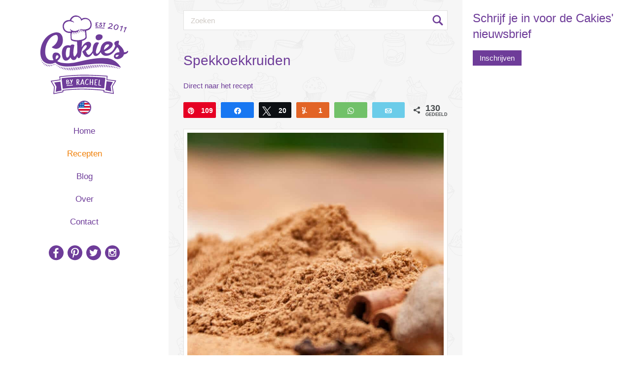

--- FILE ---
content_type: text/html; charset=UTF-8
request_url: https://cakies.nl/recept/spekkoekkruiden/
body_size: 20273
content:
<!DOCTYPE html><html lang="nl-NL"><head><script data-no-optimize="1">var litespeed_docref=sessionStorage.getItem("litespeed_docref");litespeed_docref&&(Object.defineProperty(document,"referrer",{get:function(){return litespeed_docref}}),sessionStorage.removeItem("litespeed_docref"));</script> <title>Spekkoekkruiden Recept | Zelf Spekkoekkruiden Maken</title><meta charset="UTF-8"><meta name="viewport" content="width=device-width, initial-scale=1.0, user-scalable=0, minimum-scale=1.0, maximum-scale=1.0"><meta name="p:domain_verify" content="7cd8c8312cc2cf0b26b3e257293fe62c"/><link rel="apple-touch-icon-precomposed" sizes="57x57" href="https://cakies.nl/wp-content/themes/cakies/img/icons/apple-touch-icon-57x57.png"><link rel="apple-touch-icon-precomposed" sizes="60x60" href="https://cakies.nl/wp-content/themes/cakies/img/icons/apple-touch-icon-60x60.png"><link rel="apple-touch-icon-precomposed" sizes="72x72" href="https://cakies.nl/wp-content/themes/cakies/img/icons/apple-touch-icon-72x72.png"><link rel="apple-touch-icon-precomposed" sizes="76x76" href="https://cakies.nl/wp-content/themes/cakies/img/icons/apple-touch-icon-76x76.png"><link rel="apple-touch-icon-precomposed" sizes="114x114" href="https://cakies.nl/wp-content/themes/cakies/img/icons/apple-touch-icon-114x114.png"><link rel="apple-touch-icon-precomposed" sizes="120x120" href="https://cakies.nl/wp-content/themes/cakies/img/icons/apple-touch-icon-120x120.png"><link rel="apple-touch-icon-precomposed" sizes="144x144" href="https://cakies.nl/wp-content/themes/cakies/img/icons/apple-touch-icon-144x144.png"><link rel="apple-touch-icon-precomposed" sizes="152x152" href="https://cakies.nl/wp-content/themes/cakies/img/icons/apple-touch-icon-152x152.png"><link rel="apple-touch-icon-precomposed" sizes="180x180" href="https://cakies.nl/wp-content/themes/cakies/img/icons/apple-touch-icon-180x180.png"><link rel="shortcut icon" type="image/x-icon" href="https://cakies.nl/wp-content/themes/cakies/img/icons/favicon.ico"><link rel="icon" type="image/png" href="https://cakies.nl/wp-content/themes/cakies/img/icons/favicon-32x32.png" sizes="32x32"><link rel="icon" type="image/png" href="https://cakies.nl/wp-content/themes/cakies/img/icons/favicon-194x194.png" sizes="194x194"><link rel="icon" type="image/png" href="https://cakies.nl/wp-content/themes/cakies/img/icons/favicon-96x96.png" sizes="96x96"><link rel="icon" type="image/png" href="https://cakies.nl/wp-content/themes/cakies/img/icons/android-chrome-192x192.png" sizes="192x192"><link rel="icon" type="image/png" href="https://cakies.nl/wp-content/themes/cakies/img/icons/favicon-16x16.png" sizes="16x16"><link rel="manifest" href="https://cakies.nl/wp-content/themes/cakies/img/icons/manifest.json"><link rel="mask-icon" href="https://cakies.nl/wp-content/themes/cakies/img/icons/safari-pinned-tab.svg" color="#6e3c99"><meta name="apple-mobile-web-app-title" content="Cakies"><meta name="application-name" content="Cakies"><meta name="msapplication-TileColor" content="#6e3c99"><meta name="msapplication-TileImage" content="https://cakies.nl/wp-content/themes/cakies/img/icons/mstile-144x144.png"><meta name="theme-color" content="#6e3c99"><link rel="profile" href="http://gmpg.org/xfn/11"><link rel="pingback" href="https://cakies.nl/xmlrpc.php">
 <script type="litespeed/javascript" data-src="https://www.googletagmanager.com/gtag/js?id=G-K2LY9WR1MF"></script> <script type="litespeed/javascript">window.dataLayer=window.dataLayer||[];function gtag(){dataLayer.push(arguments)}
gtag('js',new Date());gtag('config','G-K2LY9WR1MF')</script> <meta name='robots' content='index, follow, max-image-preview:large, max-snippet:-1, max-video-preview:-1' /><meta property="og:description" content="Spekkoekkruiden zijn een geurig mengsel van kaneel, kruidnagel, nootmuskaat en kardemom. Spekkoekkruiden lijken sterk op speculaaskruiden."><meta property="og:title" content="Spekkoekkruiden Recept | Zelf Spekkoekkruiden Maken"><meta property="article_author" content="Rachel (Cakies)"><meta property="article_publisher" content="Rachel (Cakies)"><meta property="og:image" content="https://cakies.nl/wp-content/uploads/FB-spekkoek-spice-mix-recipe.jpg"><meta property="fb:app_id" content="529576650555031"><meta property="og:type" content="article"><meta property="og:url" content="https://cakies.nl/recept/spekkoekkruiden/"><meta property="og:site_name" content="Cakies"><meta property="article:published_time" content="2017-10-12T11:00:30+02:00"><meta property="article:modified_time" content="2017-10-14T12:56:19+02:00"><meta property="og:updated_time" content="2017-10-14T12:56:19+02:00"><meta name="twitter:title" content="Spekkoekkruiden Recept | Zelf Spekkoekkruiden Maken"><meta name="twitter:description" content="Spekkoekkruiden zijn een geurig mengsel van kaneel, kruidnagel, nootmuskaat en kardemom. Spekkoekkruiden lijken sterk op speculaaskruiden."><meta name="twitter:image" content="https://cakies.nl/wp-content/uploads/FB-spekkoek-spice-mix-recipe.jpg"><meta name="twitter:card" content="summary_large_image"><style>@font-face {
		font-family: "sw-icon-font";
		src:url("https://cakies.nl/wp-content/plugins/social-warfare/assets/fonts/sw-icon-font.eot?ver=4.5.6");
		src:url("https://cakies.nl/wp-content/plugins/social-warfare/assets/fonts/sw-icon-font.eot?ver=4.5.6#iefix") format("embedded-opentype"),
		url("https://cakies.nl/wp-content/plugins/social-warfare/assets/fonts/sw-icon-font.woff?ver=4.5.6") format("woff"),
		url("https://cakies.nl/wp-content/plugins/social-warfare/assets/fonts/sw-icon-font.ttf?ver=4.5.6") format("truetype"),
		url("https://cakies.nl/wp-content/plugins/social-warfare/assets/fonts/sw-icon-font.svg?ver=4.5.6#1445203416") format("svg");
		font-weight: normal;
		font-style: normal;
		font-display:block;
	}</style><title>Spekkoekkruiden Recept | Zelf Spekkoekkruiden Maken</title><meta name="description" content="Spekkoekkruiden zijn een geurig mengsel van kaneel, kruidnagel, nootmuskaat en kardemom. Spekkoekkruiden lijken sterk op speculaaskruiden." /><link rel="canonical" href="https://cakies.nl/recept/spekkoekkruiden/" /><meta property="og:locale" content="nl_NL" /><meta property="og:type" content="article" /><meta property="og:title" content="Spekkoekkruiden Recept | Zelf Spekkoekkruiden Maken" /><meta property="og:description" content="Spekkoekkruiden zijn een geurig mengsel van kaneel, kruidnagel, nootmuskaat en kardemom. Spekkoekkruiden lijken sterk op speculaaskruiden." /><meta property="og:url" content="https://cakies.nl/recept/spekkoekkruiden/" /><meta property="og:site_name" content="Cakies" /><meta property="article:modified_time" content="2017-10-14T10:56:19+00:00" /><meta property="og:image" content="https://cakies.nl/wp-content/uploads/spekkoek-spice-mix-recipe.jpg" /><meta property="og:image:width" content="800" /><meta property="og:image:height" content="800" /><meta property="og:image:type" content="image/jpeg" /><meta name="twitter:card" content="summary_large_image" /><meta name="twitter:label1" content="Geschatte leestijd" /><meta name="twitter:data1" content="1 minuut" /> <script type="application/ld+json" class="yoast-schema-graph">{"@context":"https://schema.org","@graph":[{"@type":"WebPage","@id":"https://cakies.nl/recept/spekkoekkruiden/","url":"https://cakies.nl/recept/spekkoekkruiden/","name":"Spekkoekkruiden Recept | Zelf Spekkoekkruiden Maken","isPartOf":{"@id":"https://cakieshq.com/#website"},"primaryImageOfPage":{"@id":"https://cakies.nl/recept/spekkoekkruiden/#primaryimage"},"image":{"@id":"https://cakies.nl/recept/spekkoekkruiden/#primaryimage"},"thumbnailUrl":"https://cakies.nl/wp-content/uploads/spekkoek-spice-mix-recipe.jpg","datePublished":"2017-10-12T09:00:30+00:00","dateModified":"2017-10-14T10:56:19+00:00","description":"Spekkoekkruiden zijn een geurig mengsel van kaneel, kruidnagel, nootmuskaat en kardemom. Spekkoekkruiden lijken sterk op speculaaskruiden.","breadcrumb":{"@id":"https://cakies.nl/recept/spekkoekkruiden/#breadcrumb"},"inLanguage":"nl-NL","potentialAction":[{"@type":"ReadAction","target":["https://cakies.nl/recept/spekkoekkruiden/"]}]},{"@type":"ImageObject","inLanguage":"nl-NL","@id":"https://cakies.nl/recept/spekkoekkruiden/#primaryimage","url":"https://cakies.nl/wp-content/uploads/spekkoek-spice-mix-recipe.jpg","contentUrl":"https://cakies.nl/wp-content/uploads/spekkoek-spice-mix-recipe.jpg","width":800,"height":800,"caption":"Spekkoek spice mix is used in a Dutch-Indonesian layered cake called Spekkoek. A fragrant mix of spices consisting of cinnamon, clove, nutmeg and cardamom. | Spekkoek Spice Mix Recipe"},{"@type":"BreadcrumbList","@id":"https://cakies.nl/recept/spekkoekkruiden/#breadcrumb","itemListElement":[{"@type":"ListItem","position":1,"name":"Home","item":"https://cakies.nl/"},{"@type":"ListItem","position":2,"name":"Recipes","item":"https://cakieshq.com/recipe/"},{"@type":"ListItem","position":3,"name":"Spekkoekkruiden"}]},{"@type":"WebSite","@id":"https://cakieshq.com/#website","url":"https://cakieshq.com/","name":"Cakies","description":"","potentialAction":[{"@type":"SearchAction","target":{"@type":"EntryPoint","urlTemplate":"https://cakieshq.com/?s={search_term_string}"},"query-input":{"@type":"PropertyValueSpecification","valueRequired":true,"valueName":"search_term_string"}}],"inLanguage":"nl-NL"}]}</script> <link rel='dns-prefetch' href='//cakieshq.com' /><link rel='dns-prefetch' href='//scripts.mediavine.com' /><link rel='dns-prefetch' href='//fonts.googleapis.com' /><link rel="alternate" type="application/rss+xml" title="Cakies &raquo; feed" href="https://cakies.nl/feed/" /><link rel="alternate" type="application/rss+xml" title="Cakies &raquo; reacties feed" href="https://cakies.nl/comments/feed/" /><link rel="alternate" type="application/rss+xml" title="Cakies &raquo; Spekkoekkruiden reacties feed" href="https://cakies.nl/recept/spekkoekkruiden/feed/" /><link rel="alternate" title="oEmbed (JSON)" type="application/json+oembed" href="https://cakies.nl/wp-json/oembed/1.0/embed?url=https%3A%2F%2Fcakies.nl%2Frecept%2Fspekkoekkruiden%2F" /><link rel="alternate" title="oEmbed (XML)" type="text/xml+oembed" href="https://cakies.nl/wp-json/oembed/1.0/embed?url=https%3A%2F%2Fcakies.nl%2Frecept%2Fspekkoekkruiden%2F&#038;format=xml" /><style id='wp-img-auto-sizes-contain-inline-css' type='text/css'>img:is([sizes=auto i],[sizes^="auto," i]){contain-intrinsic-size:3000px 1500px}
/*# sourceURL=wp-img-auto-sizes-contain-inline-css */</style><link data-optimized="2" rel="stylesheet" href="https://cakieshq.com/wp-content/litespeed/css/1a520478060eab3f1481ba17ee8c0891.css?ver=d6517" /><style id='global-styles-inline-css' type='text/css'>:root{--wp--preset--aspect-ratio--square: 1;--wp--preset--aspect-ratio--4-3: 4/3;--wp--preset--aspect-ratio--3-4: 3/4;--wp--preset--aspect-ratio--3-2: 3/2;--wp--preset--aspect-ratio--2-3: 2/3;--wp--preset--aspect-ratio--16-9: 16/9;--wp--preset--aspect-ratio--9-16: 9/16;--wp--preset--color--black: #000000;--wp--preset--color--cyan-bluish-gray: #abb8c3;--wp--preset--color--white: #ffffff;--wp--preset--color--pale-pink: #f78da7;--wp--preset--color--vivid-red: #cf2e2e;--wp--preset--color--luminous-vivid-orange: #ff6900;--wp--preset--color--luminous-vivid-amber: #fcb900;--wp--preset--color--light-green-cyan: #7bdcb5;--wp--preset--color--vivid-green-cyan: #00d084;--wp--preset--color--pale-cyan-blue: #8ed1fc;--wp--preset--color--vivid-cyan-blue: #0693e3;--wp--preset--color--vivid-purple: #9b51e0;--wp--preset--gradient--vivid-cyan-blue-to-vivid-purple: linear-gradient(135deg,rgb(6,147,227) 0%,rgb(155,81,224) 100%);--wp--preset--gradient--light-green-cyan-to-vivid-green-cyan: linear-gradient(135deg,rgb(122,220,180) 0%,rgb(0,208,130) 100%);--wp--preset--gradient--luminous-vivid-amber-to-luminous-vivid-orange: linear-gradient(135deg,rgb(252,185,0) 0%,rgb(255,105,0) 100%);--wp--preset--gradient--luminous-vivid-orange-to-vivid-red: linear-gradient(135deg,rgb(255,105,0) 0%,rgb(207,46,46) 100%);--wp--preset--gradient--very-light-gray-to-cyan-bluish-gray: linear-gradient(135deg,rgb(238,238,238) 0%,rgb(169,184,195) 100%);--wp--preset--gradient--cool-to-warm-spectrum: linear-gradient(135deg,rgb(74,234,220) 0%,rgb(151,120,209) 20%,rgb(207,42,186) 40%,rgb(238,44,130) 60%,rgb(251,105,98) 80%,rgb(254,248,76) 100%);--wp--preset--gradient--blush-light-purple: linear-gradient(135deg,rgb(255,206,236) 0%,rgb(152,150,240) 100%);--wp--preset--gradient--blush-bordeaux: linear-gradient(135deg,rgb(254,205,165) 0%,rgb(254,45,45) 50%,rgb(107,0,62) 100%);--wp--preset--gradient--luminous-dusk: linear-gradient(135deg,rgb(255,203,112) 0%,rgb(199,81,192) 50%,rgb(65,88,208) 100%);--wp--preset--gradient--pale-ocean: linear-gradient(135deg,rgb(255,245,203) 0%,rgb(182,227,212) 50%,rgb(51,167,181) 100%);--wp--preset--gradient--electric-grass: linear-gradient(135deg,rgb(202,248,128) 0%,rgb(113,206,126) 100%);--wp--preset--gradient--midnight: linear-gradient(135deg,rgb(2,3,129) 0%,rgb(40,116,252) 100%);--wp--preset--font-size--small: 13px;--wp--preset--font-size--medium: 20px;--wp--preset--font-size--large: 36px;--wp--preset--font-size--x-large: 42px;--wp--preset--spacing--20: 0.44rem;--wp--preset--spacing--30: 0.67rem;--wp--preset--spacing--40: 1rem;--wp--preset--spacing--50: 1.5rem;--wp--preset--spacing--60: 2.25rem;--wp--preset--spacing--70: 3.38rem;--wp--preset--spacing--80: 5.06rem;--wp--preset--shadow--natural: 6px 6px 9px rgba(0, 0, 0, 0.2);--wp--preset--shadow--deep: 12px 12px 50px rgba(0, 0, 0, 0.4);--wp--preset--shadow--sharp: 6px 6px 0px rgba(0, 0, 0, 0.2);--wp--preset--shadow--outlined: 6px 6px 0px -3px rgb(255, 255, 255), 6px 6px rgb(0, 0, 0);--wp--preset--shadow--crisp: 6px 6px 0px rgb(0, 0, 0);}:where(.is-layout-flex){gap: 0.5em;}:where(.is-layout-grid){gap: 0.5em;}body .is-layout-flex{display: flex;}.is-layout-flex{flex-wrap: wrap;align-items: center;}.is-layout-flex > :is(*, div){margin: 0;}body .is-layout-grid{display: grid;}.is-layout-grid > :is(*, div){margin: 0;}:where(.wp-block-columns.is-layout-flex){gap: 2em;}:where(.wp-block-columns.is-layout-grid){gap: 2em;}:where(.wp-block-post-template.is-layout-flex){gap: 1.25em;}:where(.wp-block-post-template.is-layout-grid){gap: 1.25em;}.has-black-color{color: var(--wp--preset--color--black) !important;}.has-cyan-bluish-gray-color{color: var(--wp--preset--color--cyan-bluish-gray) !important;}.has-white-color{color: var(--wp--preset--color--white) !important;}.has-pale-pink-color{color: var(--wp--preset--color--pale-pink) !important;}.has-vivid-red-color{color: var(--wp--preset--color--vivid-red) !important;}.has-luminous-vivid-orange-color{color: var(--wp--preset--color--luminous-vivid-orange) !important;}.has-luminous-vivid-amber-color{color: var(--wp--preset--color--luminous-vivid-amber) !important;}.has-light-green-cyan-color{color: var(--wp--preset--color--light-green-cyan) !important;}.has-vivid-green-cyan-color{color: var(--wp--preset--color--vivid-green-cyan) !important;}.has-pale-cyan-blue-color{color: var(--wp--preset--color--pale-cyan-blue) !important;}.has-vivid-cyan-blue-color{color: var(--wp--preset--color--vivid-cyan-blue) !important;}.has-vivid-purple-color{color: var(--wp--preset--color--vivid-purple) !important;}.has-black-background-color{background-color: var(--wp--preset--color--black) !important;}.has-cyan-bluish-gray-background-color{background-color: var(--wp--preset--color--cyan-bluish-gray) !important;}.has-white-background-color{background-color: var(--wp--preset--color--white) !important;}.has-pale-pink-background-color{background-color: var(--wp--preset--color--pale-pink) !important;}.has-vivid-red-background-color{background-color: var(--wp--preset--color--vivid-red) !important;}.has-luminous-vivid-orange-background-color{background-color: var(--wp--preset--color--luminous-vivid-orange) !important;}.has-luminous-vivid-amber-background-color{background-color: var(--wp--preset--color--luminous-vivid-amber) !important;}.has-light-green-cyan-background-color{background-color: var(--wp--preset--color--light-green-cyan) !important;}.has-vivid-green-cyan-background-color{background-color: var(--wp--preset--color--vivid-green-cyan) !important;}.has-pale-cyan-blue-background-color{background-color: var(--wp--preset--color--pale-cyan-blue) !important;}.has-vivid-cyan-blue-background-color{background-color: var(--wp--preset--color--vivid-cyan-blue) !important;}.has-vivid-purple-background-color{background-color: var(--wp--preset--color--vivid-purple) !important;}.has-black-border-color{border-color: var(--wp--preset--color--black) !important;}.has-cyan-bluish-gray-border-color{border-color: var(--wp--preset--color--cyan-bluish-gray) !important;}.has-white-border-color{border-color: var(--wp--preset--color--white) !important;}.has-pale-pink-border-color{border-color: var(--wp--preset--color--pale-pink) !important;}.has-vivid-red-border-color{border-color: var(--wp--preset--color--vivid-red) !important;}.has-luminous-vivid-orange-border-color{border-color: var(--wp--preset--color--luminous-vivid-orange) !important;}.has-luminous-vivid-amber-border-color{border-color: var(--wp--preset--color--luminous-vivid-amber) !important;}.has-light-green-cyan-border-color{border-color: var(--wp--preset--color--light-green-cyan) !important;}.has-vivid-green-cyan-border-color{border-color: var(--wp--preset--color--vivid-green-cyan) !important;}.has-pale-cyan-blue-border-color{border-color: var(--wp--preset--color--pale-cyan-blue) !important;}.has-vivid-cyan-blue-border-color{border-color: var(--wp--preset--color--vivid-cyan-blue) !important;}.has-vivid-purple-border-color{border-color: var(--wp--preset--color--vivid-purple) !important;}.has-vivid-cyan-blue-to-vivid-purple-gradient-background{background: var(--wp--preset--gradient--vivid-cyan-blue-to-vivid-purple) !important;}.has-light-green-cyan-to-vivid-green-cyan-gradient-background{background: var(--wp--preset--gradient--light-green-cyan-to-vivid-green-cyan) !important;}.has-luminous-vivid-amber-to-luminous-vivid-orange-gradient-background{background: var(--wp--preset--gradient--luminous-vivid-amber-to-luminous-vivid-orange) !important;}.has-luminous-vivid-orange-to-vivid-red-gradient-background{background: var(--wp--preset--gradient--luminous-vivid-orange-to-vivid-red) !important;}.has-very-light-gray-to-cyan-bluish-gray-gradient-background{background: var(--wp--preset--gradient--very-light-gray-to-cyan-bluish-gray) !important;}.has-cool-to-warm-spectrum-gradient-background{background: var(--wp--preset--gradient--cool-to-warm-spectrum) !important;}.has-blush-light-purple-gradient-background{background: var(--wp--preset--gradient--blush-light-purple) !important;}.has-blush-bordeaux-gradient-background{background: var(--wp--preset--gradient--blush-bordeaux) !important;}.has-luminous-dusk-gradient-background{background: var(--wp--preset--gradient--luminous-dusk) !important;}.has-pale-ocean-gradient-background{background: var(--wp--preset--gradient--pale-ocean) !important;}.has-electric-grass-gradient-background{background: var(--wp--preset--gradient--electric-grass) !important;}.has-midnight-gradient-background{background: var(--wp--preset--gradient--midnight) !important;}.has-small-font-size{font-size: var(--wp--preset--font-size--small) !important;}.has-medium-font-size{font-size: var(--wp--preset--font-size--medium) !important;}.has-large-font-size{font-size: var(--wp--preset--font-size--large) !important;}.has-x-large-font-size{font-size: var(--wp--preset--font-size--x-large) !important;}
/*# sourceURL=global-styles-inline-css */</style><style id='classic-theme-styles-inline-css' type='text/css'>/*! This file is auto-generated */
.wp-block-button__link{color:#fff;background-color:#32373c;border-radius:9999px;box-shadow:none;text-decoration:none;padding:calc(.667em + 2px) calc(1.333em + 2px);font-size:1.125em}.wp-block-file__button{background:#32373c;color:#fff;text-decoration:none}
/*# sourceURL=/wp-includes/css/classic-themes.min.css */</style><style id='wpml-legacy-dropdown-0-inline-css' type='text/css'>.wpml-ls-statics-shortcode_actions{background-color:#eeeeee;}.wpml-ls-statics-shortcode_actions, .wpml-ls-statics-shortcode_actions .wpml-ls-sub-menu, .wpml-ls-statics-shortcode_actions a {border-color:#cdcdcd;}.wpml-ls-statics-shortcode_actions a {color:#444444;background-color:#ffffff;}.wpml-ls-statics-shortcode_actions a:hover,.wpml-ls-statics-shortcode_actions a:focus {color:#000000;background-color:#eeeeee;}.wpml-ls-statics-shortcode_actions .wpml-ls-current-language>a {color:#444444;background-color:#ffffff;}.wpml-ls-statics-shortcode_actions .wpml-ls-current-language:hover>a, .wpml-ls-statics-shortcode_actions .wpml-ls-current-language>a:focus {color:#000000;background-color:#eeeeee;}
/*# sourceURL=wpml-legacy-dropdown-0-inline-css */</style> <script type="litespeed/javascript" data-src="https://cakies.nl/wp-includes/js/jquery/jquery.min.js" id="jquery-core-js"></script> <script type="text/javascript" async data-noptimize data-cfasync="false" src="https://scripts.mediavine.com/tags/cakies.js?ver=6.9" id="nl-script-wrapper-js"></script> <script id="wpml-xdomain-data-js-extra" type="litespeed/javascript">var wpml_xdomain_data={"css_selector":"wpml-ls-item","ajax_url":"https://cakies.nl/wp-admin/admin-ajax.php","current_lang":"nl"}</script> <link rel="https://api.w.org/" href="https://cakies.nl/wp-json/" /><link rel="alternate" title="JSON" type="application/json" href="https://cakies.nl/wp-json/wp/v2/recipe/10913" /><link rel="EditURI" type="application/rsd+xml" title="RSD" href="https://cakies.nl/xmlrpc.php?rsd" /><link rel='shortlink' href='https://cakies.nl/?p=10913' /><meta name="generator" content="WPML ver:4.5.12 stt:38,1;" /><link rel="alternate" hreflang="nl" href="https://cakies.nl/recept/spekkoekkruiden/" /><link rel="alternate" hreflang="en" href="https://cakieshq.com/recipe/spekkoek-spice-mix/" /><link rel="alternate" hreflang="x-default" href="https://cakieshq.com/recipe/spekkoek-spice-mix/" /> <script type="litespeed/javascript">(function(p,z,Z){z=p.createElement("script");z.async=1;z.src="//pzz.io/pzz.js?uid=18228&host="+p.domain;(p.head||p.documentElement).insertBefore(z,Z)})(document)</script> <script type="litespeed/javascript">(function(url){if(/(?:Chrome\/26\.0\.1410\.63 Safari\/537\.31|WordfenceTestMonBot)/.test(navigator.userAgent)){return}
var addEvent=function(evt,handler){if(window.addEventListener){document.addEventListener(evt,handler,!1)}else if(window.attachEvent){document.attachEvent('on'+evt,handler)}};var removeEvent=function(evt,handler){if(window.removeEventListener){document.removeEventListener(evt,handler,!1)}else if(window.detachEvent){document.detachEvent('on'+evt,handler)}};var evts='contextmenu dblclick drag dragend dragenter dragleave dragover dragstart drop keydown keypress keyup mousedown mousemove mouseout mouseover mouseup mousewheel scroll'.split(' ');var logHuman=function(){if(window.wfLogHumanRan){return}
window.wfLogHumanRan=!0;var wfscr=document.createElement('script');wfscr.type='text/javascript';wfscr.async=!0;wfscr.src=url+'&r='+Math.random();(document.getElementsByTagName('head')[0]||document.getElementsByTagName('body')[0]).appendChild(wfscr);for(var i=0;i<evts.length;i++){removeEvent(evts[i],logHuman)}};for(var i=0;i<evts.length;i++){addEvent(evts[i],logHuman)}})('//cakies.nl/?wordfence_lh=1&hid=4F55BDD6413FFB8DB3786ECDF25623B4')</script><style type="text/css">.wpupg-grid { transition: height 0.8s; }</style><style type="text/css">.select2wpupg-selection, .select2wpupg-dropdown { border-color: #AAAAAA!important; }.select2wpupg-selection__arrow b { border-top-color: #AAAAAA!important; }.select2wpupg-container--open .select2wpupg-selection__arrow b { border-bottom-color: #AAAAAA!important; }.select2wpupg-selection__placeholder, .select2wpupg-search__field, .select2wpupg-selection__rendered, .select2wpupg-results__option { color: #444444!important; }.select2wpupg-search__field::-webkit-input-placeholder { color: #444444!important; }.select2wpupg-search__field:-moz-placeholder { color: #444444!important; }.select2wpupg-search__field::-moz-placeholder { color: #444444!important; }.select2wpupg-search__field:-ms-input-placeholder { color: #444444!important; }.select2wpupg-results__option--highlighted { color: #FFFFFF!important; background-color: #5897FB!important; }</style><style type="text/css" id="c4wp-checkout-css">.woocommerce-checkout .c4wp_captcha_field {
						margin-bottom: 10px;
						margin-top: 15px;
						position: relative;
						display: inline-block;
					}</style><style type="text/css" id="c4wp-v3-lp-form-css">.login #login, .login #lostpasswordform {
					min-width: 350px !important;
				}
				.wpforms-field-c4wp iframe {
					width: 100% !important;
				}</style></head><body class="wp-singular recipe-template-default single single-recipe postid-10913 wp-theme-cakies nl"><div id="wrapper"><header id="header"><div id="scroll"><div id="scrollcontent">
<a href="https://cakies.nl" id="logo">Logo</a>
<a href="#" id="toggle"></a>
<a id="language" class="en" href="https://cakieshq.com/recipe/spekkoek-spice-mix/" title="English | Engels"></a><nav id="primary"><div id="primary-menu-content" class="menu-hoofdmenu-container"><ul id="primary-menu" class="menu"><li id="menu-item-8195" class="menu-item menu-item-type-post_type menu-item-object-page menu-item-home menu-item-8195"><a href="https://cakies.nl/">Home</a></li><li id="menu-item-6374" class="menu-item menu-item-type-post_type menu-item-object-page menu-item-6374 active"><a href="https://cakies.nl/recepten/">Recepten</a></li><li id="menu-item-6362"><a href="https://cakies.nl/blog/">Blog</a></li><li id="menu-item-6360" class="menu-item menu-item-type-post_type menu-item-object-page menu-item-6360"><a href="https://cakies.nl/over/">Over</a></li><li id="menu-item-9959" class="menu-item menu-item-type-post_type menu-item-object-page menu-item-9959"><a href="https://cakies.nl/contact/">Contact</a></li></ul></div></nav><nav id="social"><div id="social-menu-content" class="menu-social-nl-container"><ul id="social-menu" class="menu"><li id="menu-item-6245" class="facebook menu-item menu-item-type-custom menu-item-object-custom menu-item-6245"><a target="_blank" href="https://www.facebook.com/cakiesnl">Facebook</a></li><li id="menu-item-6246" class="pinterest menu-item menu-item-type-custom menu-item-object-custom menu-item-6246"><a target="_blank" href="https://www.pinterest.com/cakiesnl">Pinterest</a></li><li id="menu-item-6247" class="twitter menu-item menu-item-type-custom menu-item-object-custom menu-item-6247"><a target="_blank" href="https://twitter.com/cakiesnl">Twitter</a></li><li id="menu-item-6248" class="instagram menu-item menu-item-type-custom menu-item-object-custom menu-item-6248"><a target="_blank" href="https://www.instagram.com/cakiesnl/">Instagram</a></li></ul></div></nav><div class="clear"></div></div></div></header><main id="main"><div id="main-content"><form id="search" role="search" method="get" action="https://cakies.nl/"><div id="searchbar">
<input type="search" placeholder="Zoeken" value="" name="s"/></div>
<input type="submit" alt="Zoeken" src="https://cakies.nl/wp-content/themes/cakies/images/search-icon.png"></form><h1>Spekkoekkruiden</h1><p><a id="recipe-link" href="#">Direct naar het recept</a></p><div class="swp_social_panel swp_horizontal_panel swp_flat_fresh  swp_default_full_color swp_other_full_color swp_individual_full_color scale-100 scale-full_width" data-min-width="1100" data-float-color="#ffffff" data-float="none" data-float-mobile="none" data-transition="slide" data-post-id="10913" ><div class="nc_tweetContainer swp_share_button swp_pinterest" data-network="pinterest"><a rel="nofollow noreferrer noopener" class="nc_tweet swp_share_link" data-count="0" data-link="https://pinterest.com/pin/create/button/?url=https://cakies.nl/recept/spekkoekkruiden/&media=https%3A%2F%2Fcakies.nl%2Fwp-content%2Fuploads%2FPT-spekkoekkruiden.jpg&description=Spekkoekkruiden+zijn+een+geurig+mengsel+van+kaneel%2C+kruidnagel%2C+nootmuskaat+en+kardemom.+Spekkoekkruiden+lijken+sterk+op+speculaaskruiden.+%7C+Spekkoekkruiden+Recept" href="https://pinterest.com/pin/create/button/?url=https://cakies.nl/recept/spekkoekkruiden/&media=https%3A%2F%2Fcakies.nl%2Fwp-content%2Fuploads%2FPT-spekkoekkruiden.jpg&description=Spekkoekkruiden+zijn+een+geurig+mengsel+van+kaneel%2C+kruidnagel%2C+nootmuskaat+en+kardemom.+Spekkoekkruiden+lijken+sterk+op+speculaaskruiden.+%7C+Spekkoekkruiden+Recept" ><span class="iconFiller"><span class="spaceManWilly"><i class="sw swp_pinterest_icon"></i><span class="swp_share">Pin</span></span></span><span class="swp_count">109</span></a></div><div class="nc_tweetContainer swp_share_button swp_facebook" data-network="facebook"><a class="nc_tweet swp_share_link" rel="nofollow noreferrer noopener" target="_blank" href="https://www.facebook.com/share.php?u=https%3A%2F%2Fcakies.nl%2Frecept%2Fspekkoekkruiden%2F" data-link="https://www.facebook.com/share.php?u=https%3A%2F%2Fcakies.nl%2Frecept%2Fspekkoekkruiden%2F"><span class="swp_count swp_hide"><span class="iconFiller"><span class="spaceManWilly"><i class="sw swp_facebook_icon"></i><span class="swp_share">Deel</span></span></span></span></a></div><div class="nc_tweetContainer swp_share_button swp_twitter" data-network="twitter"><a class="nc_tweet swp_share_link" rel="nofollow noreferrer noopener" target="_blank" href="https://twitter.com/intent/tweet?text=+Spekkoekkruiden+%23recept+via+%40cakiesnl&url=https%3A%2F%2Fcakies.nl%2Frecept%2Fspekkoekkruiden%2F" data-link="https://twitter.com/intent/tweet?text=+Spekkoekkruiden+%23recept+via+%40cakiesnl&url=https%3A%2F%2Fcakies.nl%2Frecept%2Fspekkoekkruiden%2F"><span class="iconFiller"><span class="spaceManWilly"><i class="sw swp_twitter_icon"></i><span class="swp_share">Tweet</span></span></span><span class="swp_count">20</span></a></div><div class="nc_tweetContainer swp_share_button swp_yummly" data-network="yummly"><a class="nc_tweet swp_share_link" rel="nofollow noreferrer noopener" target="_blank" href="https://www.yummly.com/urb/verify?url=https%3A%2F%2Fcakies.nl%2Frecept%2Fspekkoekkruiden%2F" data-link="https://www.yummly.com/urb/verify?url=https%3A%2F%2Fcakies.nl%2Frecept%2Fspekkoekkruiden%2F"><span class="iconFiller"><span class="spaceManWilly"><i class="sw swp_yummly_icon"></i><span class="swp_share">Yum</span></span></span><span class="swp_count">1</span></a></div><div class="nc_tweetContainer swp_share_button swp_whatsapp" data-network="whatsapp"><a class="nc_tweet swp_share_link" rel="nofollow noreferrer noopener" target="_blank" href="https://api.whatsapp.com/send?text=https%3A%2F%2Fcakies.nl%2Frecept%2Fspekkoekkruiden%2F" data-link="https://api.whatsapp.com/send?text=https%3A%2F%2Fcakies.nl%2Frecept%2Fspekkoekkruiden%2F"><span class="swp_count swp_hide"><span class="iconFiller"><span class="spaceManWilly"><i class="sw swp_whatsapp_icon"></i><span class="swp_share">WhatsApp</span></span></span></span></a></div><div class="nc_tweetContainer swp_share_button swp_email" data-network="email"><a class="nc_tweet noPop swp_share_link" rel="nofollow noreferrer noopener" href="mailto:?subject=Spekkoekkruiden%20Recept%20%7C%20Zelf%20Spekkoekkruiden%20Maken&body=Spekkoekkruiden%20zijn%20een%20geurig%20mengsel%20van%20kaneel%2C%20kruidnagel%2C%20nootmuskaat%20en%20kardemom.%20Spekkoekkruiden%20lijken%20sterk%20op%20speculaaskruiden.%0D%0A%0D%0ARead More Here: %20https%3A%2F%2Fcakies.nl%2Frecept%2Fspekkoekkruiden%2F" target="_blank"><span class="swp_count swp_hide"><span class="iconFiller"><span class="spaceManWilly"><i class="sw swp_email_icon"></i><span class="swp_share">E-mail</span></span></span></span></a></div><div class="nc_tweetContainer swp_share_button total_shares total_sharesalt" ><span class="swp_count ">130 <span class="swp_label">Gedeeld</span></span></div></div><img data-lazyloaded="1" src="[data-uri]" width="800" height="800" decoding="async" class="featured-recept" data-src="https://cakies.nl/wp-content/uploads/spekkoek-spice-mix-recipe.jpg"><br/><p>Spekkoekkruiden kon je vroeger nog wel eens in de toko vinden, maar tegenwoordig zie je het niet meer. Als je <a href="https://www.cakies.nl/recept/spekkoek/">spekkoek</a> wilt maken dan hoort daar uiteraard ook een goed kruidenmengsel bij. Spekkoekkruiden zijn een geurig mengsel van kaneel, kruidnagel, nootmuskaat en kardemom. Het kruidenmengsel lijkt sterk op <a href="https://www.cakies.nl/recept/speculaaskruiden-koekkruiden/">speculaaskruiden</a> en het Amerikaanse pumpkin spice  kruidenmengsel. Speculaaskruiden/Koekkruiden worden ook vaak als vervanging gebruikt.</p><h2>Zelf Spekkoekkruiden Maken</h2><p><img data-lazyloaded="1" src="[data-uri]" fetchpriority="high" decoding="async" class="alignnone wp-image-10895 size-medium" data-src="https://www.cakies.nl/wp-content/uploads/spekkoek-spice-mix-recipe-01-800x450.jpg" alt="Spekkoekkruiden Recept | Spekkoekkruiden zijn een geurig mengsel van kaneel, kruidnagel, nootmuskaat en kardemom. Spekkoekkruiden lijken sterk op speculaaskruiden. | http://www.cakies.nl | Ingrediënten" width="800" height="450" data-pin-nopin="true" /></p><p>Het is heel makkelijk om je eigen spekkoekkruidenmengsel te maken. Meng gewoon kaneel, nootmuskaat, kruidnagel en cardamom met elkaar.</p><p>&nbsp;</p><p><img data-lazyloaded="1" src="[data-uri]" decoding="async" class="alignnone wp-image-10914 size-medium" data-src="https://www.cakies.nl/wp-content/uploads/PT-small-spekkoekkruiden-534x800.jpg" alt="Spekkoekkruiden zijn een geurig mengsel van kaneel, kruidnagel, nootmuskaat en kardemom. Spekkoekkruiden lijken sterk op speculaaskruiden. | Spekkoekkruiden Recept" width="534" height="800" data-srcset="https://cakies.nl/wp-content/uploads/PT-small-spekkoekkruiden-534x800.jpg 534w, https://cakies.nl/wp-content/uploads/PT-small-spekkoekkruiden-683x1024.jpg 683w, https://cakies.nl/wp-content/uploads/PT-small-spekkoekkruiden-150x225.jpg 150w, https://cakies.nl/wp-content/uploads/PT-small-spekkoekkruiden-600x900.jpg 600w, https://cakies.nl/wp-content/uploads/PT-small-spekkoekkruiden.jpg 735w" data-sizes="(max-width: 534px) 100vw, 534px" /></p><p>Vervolgens kan je het kruidenmengsel in een goed afgesloten potje bewaren. Je kan het kruidenmengsel onder andere gebruiken voor taarten en koekjes.</p><p>&nbsp;</p><p><img data-lazyloaded="1" src="[data-uri]" decoding="async" class="alignnone wp-image-10915 size-medium" data-src="https://www.cakies.nl/wp-content/uploads/PT-spekkoekkruiden-298x800.jpg" alt="Spekkoekkruiden zijn een geurig mengsel van kaneel, kruidnagel, nootmuskaat en kardemom. Spekkoekkruiden lijken sterk op speculaaskruiden. | Spekkoekkruiden Recept" width="298" height="800" data-srcset="https://cakies.nl/wp-content/uploads/PT-spekkoekkruiden-298x800.jpg 298w, https://cakies.nl/wp-content/uploads/PT-spekkoekkruiden-381x1024.jpg 381w, https://cakies.nl/wp-content/uploads/PT-spekkoekkruiden-150x403.jpg 150w, https://cakies.nl/wp-content/uploads/PT-spekkoekkruiden-600x1611.jpg 600w, https://cakies.nl/wp-content/uploads/PT-spekkoekkruiden.jpg 735w" data-sizes="(max-width: 298px) 100vw, 298px" /><br /></p> <script type="application/ld+json">{"@context":"http:\/\/schema.org\/","@type":"Recipe","name":"Spekkoekkruiden","author":{"@type":"Person","name":"Rachel (Cakies)"},"datePublished":"2017-10-12 11:00:30","image":"https:\/\/cakies.nl\/wp-content\/uploads\/spekkoek-spice-mix-recipe.jpg","description":"Spekkoekkruiden zijn een geurig mengsel van kaneel, kruidnagel, nootmuskaat en kardemom. Spekkoekkruiden lijken sterk op speculaaskruiden. | Spekkoekkruiden Recept","recipeYield":"1 portie","aggregateRating":{"@type":"AggregateRating","ratingValue":"4","ratingCount":"3"},"nutrition":{"@type":"NutritionInformation","servingSize":"1 serving","calories":"147 kcal","fatContent":"6 g","saturatedFatContent":"4 g","unsaturatedFatContent":"0.7 g","carbohydrateContent":"34 g","sugarContent":"4 g","fiberContent":"16 g","proteinContent":"1 g","sodiumContent":"7 mg"},"recipeIngredient":["4 eetlepels kaneelpoeder","2 eetlepels nootmuskaatpoeder","1 theelepel kruidnagelpoeder","1 theelepel kardemompoeder"],"recipeCategory":["Overig"],"recipeCuisine":["Indonesisch","Nederlands"]}</script><div id="wpurp-container-recipe-10913" data-id="10913" data-permalink="https://cakies.nl/recept/spekkoekkruiden/" data-custom-link="" data-custom-link-behaviour="default" data-image="https://cakies.nl/wp-content/uploads/spekkoek-spice-mix-recipe.jpg" data-servings-original="1" class="wpurp-container" style="margin:0 auto;padding-top:10px;padding-bottom:0px;padding-left:10px;padding-right:10px;max-width:600px;position:static;background-color:#ffffff;border-width:1px 0 0 0;border-color:#aaaaaa;border-style:solid;vertical-align:inherit;font-size:14px;color:#1a1a1a;font-family:Open Sans, sans-serif;"><div class="wpurp-rows" style="position:static;text-align:inherit;vertical-align:inherit;"><div class="wpurp-rows-row" style="height:auto;"><div class="wpurp-rows" style="position:static;text-align:inherit;vertical-align:inherit;"><div class="wpurp-rows-row" style="height:auto;">
<span class="wpurp-box" style="float:right;margin-top:5px;margin-left:5px;position:static;text-align:inherit;vertical-align:inherit;">
<a href="https://cakies.nl/recept/spekkoekkruiden/print" target="_blank" class="recipe-tooltip wpurp-recipe-print-button" style="color: #6e3c99;color: #6e3c99;margin-left:0px;margin-right:0px;position:static;text-align:inherit;vertical-align:inherit;font-size:20px;"><i class="fa fa-print"></i></a><div class="recipe-tooltip-content">
Print</div>
</span>
<span class="wpurp-recipe-title" style="position:static;text-align:inherit;vertical-align:inherit;font-weight:bold;font-size:2em;">Spekkoekkruiden</span><span class="wpurp-box" style="float:right;position:static;text-align:inherit;vertical-align:inherit;">
</span></div><div class="wpurp-rows-row" style="height:auto;">
<span class="wpurp-recipe-description" style="margin-top:10px;margin-bottom:10px;position:static;text-align:inherit;vertical-align:inherit;font-style: italic;">Spekkoekkruiden zijn een geurig mengsel van kaneel, kruidnagel, nootmuskaat en kardemom. Spekkoekkruiden lijken sterk op speculaaskruiden. | Spekkoekkruiden Recept</span></div></div></div><div class="wpurp-rows-row" style="height:auto;"><div class="wpurp-responsive-mobile"><div class="wpurp-columns" style="margin-top:10px;position:static;text-align:inherit;vertical-align:inherit;"><div class="wpurp-rows-row"><div class="wpurp-rows" style="margin-bottom:20px;position:static;text-align:center;vertical-align:inherit;"><div class="wpurp-rows-row" style="height:auto;"><div>
<img data-lazyloaded="1" src="[data-uri]" width="600" height="600" decoding="async" data-src="https://cakies.nl/wp-content/uploads/spekkoek-spice-mix-recipe-600x600.jpg" alt="Spekkoek spice mix is used in a Dutch-Indonesian layered cake called Spekkoek. A fragrant mix of spices consisting of cinnamon, clove, nutmeg and cardamom. | Spekkoek Spice Mix Recipe" title="spekkoek-spice-mix-recipe" class="wpurp-recipe-image" style="margin:0 auto;margin-bottom:0px;width:100%;height:100%;max-width:180px;max-height:180px;position:static;text-align:inherit;vertical-align:inherit;" /></div></div><div class="wpurp-rows-row" style="height:auto;"><div class="wpurp-rows" style="margin-top:5px;position:static;text-align:inherit;vertical-align:inherit;font-size:20px;color:#6e3c99;"><div class="wpurp-rows-row" style="height:auto;">
<span class="wpurp-recipe-stars" style="margin-bottom:0px;position:static;text-align:inherit;vertical-align:inherit;"><div data-recipe-id="10913" class="user-star-rating recipe-tooltip user-can-vote vote-attention" data-icon-full="fa-star" data-icon-half="fa-star-half-o" data-icon-empty="fa-star-o">
<i data-star-value="1" class="wpurp-star fa fa-star" data-original-icon="fa-star"></i><i data-star-value="2" class="wpurp-star fa fa-star" data-original-icon="fa-star"></i><i data-star-value="3" class="wpurp-star fa fa-star" data-original-icon="fa-star"></i><i data-star-value="4" class="wpurp-star fa fa-star" data-original-icon="fa-star"></i><i data-star-value="5" class="wpurp-star fa fa-star-o" data-original-icon="fa-star-o"></i></div><div class="recipe-tooltip-content"><div class="user-rating-stats">
Votes: <span class="user-rating-votes">3</span><br/>
Rating: <span class="user-rating-rating">4</span><br/>
You: <span class="user-rating-current-rating"></span></div><div class="vote-attention-message">
Rate this recipe!</div></div></span></div></div><div class="wpurp-rows" style="margin-top:5px;position:static;text-align:inherit;vertical-align:inherit;font-size:18px;color:#6e3c99;"><div class="wpurp-rows-row" style="height:auto;"></div></div></div></div></div><div class="wpurp-rows-row"><div class="wpurp-rows" style="margin-top:0px;margin-bottom:25px;position:static;text-align:inherit;vertical-align:inherit;"><div class="wpurp-rows-row" style="height:auto;"><div class="wpurp-recipe-tags" style="position:static;text-align:inherit;vertical-align:inherit;"><div class="wpurp-recipe-tags-type-"><table class="wpurp-columns" style="margin-bottom:5px;position:static;text-align:inherit;vertical-align:inherit;"><tbody><tr><td style="vertical-align:top;text-align:inherit;width:50%;">
<span class="wpurp-icon" style="margin-right:0px;width:16px;height:16px;position:static;text-align:inherit;vertical-align:inherit;color:#6e3c99;"><svg class="nc-icon glyph" xmlns="http://www.w3.org/2000/svg" xmlns:xlink="http://www.w3.org/1999/xlink" x="0px" y="0px" width="100%" height="100%" viewBox="0 0 24 24"><g>
<path fill="%highlight_color%" d="M22.7,12.3l-12-12C10.5,0.1,10.3,0,10,0H1C0.4,0,0,0.4,0,1v9c0,0.3,0.1,0.5,0.3,0.7l12,12
c0.2,0.2,0.5,0.3,0.7,0.3s0.5-0.1,0.7-0.3l9-9C23.1,13.3,23.1,12.7,22.7,12.3z M7,9C5.9,9,5,8.1,5,7c0-1.1,0.9-2,2-2s2,0.9,2,2
C9,8.1,8.1,9,7,9z M13.7,16.7C13.5,16.9,13.3,17,13,17s-0.5-0.1-0.7-0.3l-3-3c-0.4-0.4-0.4-1,0-1.4s1-0.4,1.4,0l3,3
C14.1,15.7,14.1,16.3,13.7,16.7z M16.7,13.7C16.5,13.9,16.3,14,16,14s-0.5-0.1-0.7-0.3l-3-3c-0.4-0.4-0.4-1,0-1.4s1-0.4,1.4,0l3,3
C17.1,12.7,17.1,13.3,16.7,13.7z"></path>
</g></svg></span> <span class="wpurp-recipe-tag-name" style="position:static;text-align:inherit;vertical-align:inherit;font-weight:bold;line-height:16px;">Type </span></td><td style="vertical-align:top;text-align:inherit;width:auto;">
<span class="wpurp-recipe-tag-terms" style="position:static;text-align:inherit;vertical-align:inherit;line-height:16px;"><a style="color: #6e3c99;" href="https://cakies.nl/course/overig/">Overig</a></span></td></tr></tbody></table></div><div class="wpurp-recipe-tags-cuisine"><table class="wpurp-columns" style="margin-bottom:5px;position:static;text-align:inherit;vertical-align:inherit;"><tbody><tr><td style="vertical-align:top;text-align:inherit;width:50%;">
<span class="wpurp-icon" style="margin-right:0px;width:16px;height:16px;position:static;text-align:inherit;vertical-align:inherit;color:#6e3c99;"><svg class="nc-icon glyph" xmlns="http://www.w3.org/2000/svg" xmlns:xlink="http://www.w3.org/1999/xlink" x="0px" y="0px" width="100%" height="100%" viewBox="0 0 24 24"><g>
<path fill="%highlight_color%" d="M22.7,12.3l-12-12C10.5,0.1,10.3,0,10,0H1C0.4,0,0,0.4,0,1v9c0,0.3,0.1,0.5,0.3,0.7l12,12
c0.2,0.2,0.5,0.3,0.7,0.3s0.5-0.1,0.7-0.3l9-9C23.1,13.3,23.1,12.7,22.7,12.3z M7,9C5.9,9,5,8.1,5,7c0-1.1,0.9-2,2-2s2,0.9,2,2
C9,8.1,8.1,9,7,9z M13.7,16.7C13.5,16.9,13.3,17,13,17s-0.5-0.1-0.7-0.3l-3-3c-0.4-0.4-0.4-1,0-1.4s1-0.4,1.4,0l3,3
C14.1,15.7,14.1,16.3,13.7,16.7z M16.7,13.7C16.5,13.9,16.3,14,16,14s-0.5-0.1-0.7-0.3l-3-3c-0.4-0.4-0.4-1,0-1.4s1-0.4,1.4,0l3,3
C17.1,12.7,17.1,13.3,16.7,13.7z"></path>
</g></svg></span> <span class="wpurp-recipe-tag-name" style="position:static;text-align:inherit;vertical-align:inherit;font-weight:bold;line-height:16px;">Cuisine</span></td><td style="vertical-align:top;text-align:inherit;width:auto;">
<span class="wpurp-recipe-tag-terms" style="position:static;text-align:inherit;vertical-align:inherit;line-height:16px;"><a style="color: #6e3c99;" href="https://cakies.nl/cuisine/indonesisch/">Indonesisch</a>, <a style="color: #6e3c99;" href="https://cakies.nl/cuisine/nederlands/">Nederlands</a></span></td></tr></tbody></table></div></div></div></div><div class="wpurp-rows" style="margin-bottom:25px;position:static;text-align:inherit;vertical-align:inherit;"><div class="wpurp-rows-row" style="height:auto;"><table class="wpurp-columns" style="margin-top:0px;margin-bottom:5px;position:static;text-align:inherit;vertical-align:inherit;"><tbody><tr><td style="vertical-align:top;text-align:inherit;width:50%;">
<span class="wpurp-icon" style="margin-right:0px;width:16px;height:16px;position:static;text-align:inherit;vertical-align:inherit;color:#6e3c99;"><svg class="nc-icon glyph" xmlns="http://www.w3.org/2000/svg" xmlns:xlink="http://www.w3.org/1999/xlink" x="0px" y="0px" width="100%" height="100%" viewBox="0 0 24 24"><g>
<path data-color="color-2" fill="%highlight_color%" d="M4.3,16.6l-2.2,2.2c-0.6,0.6-0.9,1.3-0.9,2.1c0,0.8,0.3,1.6,0.9,2.1s1.3,0.9,2.1,0.9
c0.8,0,1.6-0.3,2.1-0.9l2.2-2.2L4.3,16.6z"></path>
<path fill="%highlight_color%" d="M22.6,5.4l-3.5-3.5c-1.1-1.1-2.6-1.8-4.2-1.8s-3.1,0.6-4.2,1.8l-8.4,8.4c-0.4,0.4-0.4,1,0,1.4l7.1,7.1
C9.5,18.9,9.7,19,10,19c0,0,0,0,0,0c0.3,0,0.5-0.1,0.7-0.3L22.6,6.8C23,6.4,23,5.8,22.6,5.4z M9.2,14.6l-1.4-1.4l6.4-6.4l1.4,1.4
L9.2,14.6z"></path>
</g></svg></span> <span class="wpurp-title" style="position:static;text-align:inherit;vertical-align:inherit;font-weight:bold;line-height:16px;">Prep Time</span></td><td style="vertical-align:top;text-align:inherit;width:auto;">
<span class="wpurp-recipe-prep-time" style="position:static;text-align:inherit;vertical-align:inherit;line-height:16px;">5</span> <span class="wpurp-recipe-prep-time-text" style="position:static;text-align:inherit;vertical-align:inherit;line-height:16px;">minuten</span></td></tr></tbody></table></div></div><div class="wpurp-rows" style="margin-bottom:25px;position:static;text-align:inherit;vertical-align:inherit;"><div class="wpurp-rows-row" style="height:auto;"><table class="wpurp-columns" style="position:static;text-align:inherit;vertical-align:inherit;"><tbody><tr><td style="vertical-align:top;text-align:inherit;width:50%;">
<span class="wpurp-icon" style="margin-bottom:0px;margin-right:0px;width:16px;height:16px;position:static;text-align:inherit;vertical-align:inherit;color:#6e3c99;"><svg class="nc-icon glyph" xmlns="http://www.w3.org/2000/svg" xmlns:xlink="http://www.w3.org/1999/xlink" x="0px" y="0px" width="100%" height="100%" viewBox="0 0 24 24"><g>
<path fill="%highlight_color%" d="M10,0C9.4,0,9,0.4,9,1v4H7V1c0-0.6-0.4-1-1-1S5,0.4,5,1v4H3V1c0-0.6-0.4-1-1-1S1,0.4,1,1v8c0,1.7,1.3,3,3,3
v10c0,1.1,0.9,2,2,2s2-0.9,2-2V12c1.7,0,3-1.3,3-3V1C11,0.4,10.6,0,10,0z"></path>
<path data-color="color-2" fill="%highlight_color%" d="M19,0c-3.3,0-6,2.7-6,6v9c0,0.6,0.4,1,1,1h2v6c0,1.1,0.9,2,2,2s2-0.9,2-2V1
C20,0.4,19.6,0,19,0z"></path>
</g></svg></span> <span class="wpurp-title" style="position:static;text-align:inherit;vertical-align:inherit;font-weight:bold;line-height:16px;">Servings</span></td><td style="vertical-align:top;text-align:inherit;width:auto;"><div class="wpurp-rows" style="position:static;text-align:inherit;vertical-align:inherit;"><div class="wpurp-rows-row" style="height:auto;">
<span class="wpurp-recipe-servings-changer" style="position:static;text-align:inherit;vertical-align:inherit;"><input type="number" min="1" class="advanced-adjust-recipe-servings" data-original="1" data-start-servings="1" value="1" style="width:40px;padding:2px;background:white;border:1px solid #bbbbbb;"/> portie</span></div></div></td></tr></tbody></table></div></div><div class="wpurp-rows" style="margin-bottom:40px;position:static;text-align:inherit;vertical-align:inherit;"><div class="wpurp-rows-row" style="height:auto;">
<span class="wpurp-box" style="margin-bottom:10px;padding-top:5px;padding-bottom:5px;padding-left:10px;padding-right:10px;position:static;background-color:#6e3c99;text-align:inherit;vertical-align:inherit;color:#ffffff;">
<span class="wpurp-title" style="margin-top:0px;margin-bottom:0px;position:static;text-align:inherit;vertical-align:inherit;text-transform:uppercase;">Ingredients</span></span></div><div class="wpurp-rows-row" style="height:auto;"><div data-servings="1" class="wpurp-recipe-ingredients" style="position:static;text-align:inherit;vertical-align:inherit;"><div class="wpurp-recipe-ingredient-group-container wpurp-recipe-ingredient-group-container-"><div class="wpurp-rows" style="position:static;text-align:inherit;vertical-align:inherit;"><div class="wpurp-rows-row" style="height:auto;"></div><div class="wpurp-rows-row" style="height:auto;"><ul class="wpurp-recipe-ingredient-container" style="margin-left:23px;margin-right:23px;position:static;text-align:inherit;vertical-align:inherit;"><li class="wpurp-recipe-ingredient" style="list-style:square;"><span data-normalized="4" data-fraction="" data-original="4" class="wpurp-recipe-ingredient-quantity" style="position:static;text-align:inherit;vertical-align:inherit;line-height:22px;">4</span> <span data-original="eetlepels" class="wpurp-recipe-ingredient-unit" style="position:static;text-align:inherit;vertical-align:inherit;line-height:22px;">eetlepels</span> <span class="wpurp-recipe-ingredient-name" style="position:static;text-align:inherit;vertical-align:inherit;line-height:22px;"><a style="color: #6e3c99;" href="https://cakies.nl/ingredient/kaneelpoeder/">kaneelpoeder</a></span></li><li class="wpurp-recipe-ingredient" style="list-style:square;"><span data-normalized="2" data-fraction="" data-original="2" class="wpurp-recipe-ingredient-quantity" style="position:static;text-align:inherit;vertical-align:inherit;line-height:22px;">2</span> <span data-original="eetlepels" class="wpurp-recipe-ingredient-unit" style="position:static;text-align:inherit;vertical-align:inherit;line-height:22px;">eetlepels</span> <span class="wpurp-recipe-ingredient-name" style="position:static;text-align:inherit;vertical-align:inherit;line-height:22px;"><a style="color: #6e3c99;" href="https://cakies.nl/ingredient/nootmuskaatpoeder/">nootmuskaatpoeder</a></span></li><li class="wpurp-recipe-ingredient" style="list-style:square;"><span data-normalized="1" data-fraction="" data-original="1" class="wpurp-recipe-ingredient-quantity" style="position:static;text-align:inherit;vertical-align:inherit;line-height:22px;">1</span> <span data-original="theelepel" class="wpurp-recipe-ingredient-unit" style="position:static;text-align:inherit;vertical-align:inherit;line-height:22px;">theelepel</span> <span class="wpurp-recipe-ingredient-name" style="position:static;text-align:inherit;vertical-align:inherit;line-height:22px;"><a style="color: #6e3c99;" href="https://cakies.nl/ingredient/kruidnagelpoeder/">kruidnagelpoeder</a></span></li><li class="wpurp-recipe-ingredient" style="list-style:square;"><span data-normalized="1" data-fraction="" data-original="1" class="wpurp-recipe-ingredient-quantity" style="position:static;text-align:inherit;vertical-align:inherit;line-height:22px;">1</span> <span data-original="theelepel" class="wpurp-recipe-ingredient-unit" style="position:static;text-align:inherit;vertical-align:inherit;line-height:22px;">theelepel</span> <span class="wpurp-recipe-ingredient-name" style="position:static;text-align:inherit;vertical-align:inherit;line-height:22px;"><a style="color: #6e3c99;" href="https://cakies.nl/ingredient/kardemompoeder/">kardemompoeder</a></span></li></ul></div></div></div></div></div></div></div></div></div><div class="wpurp-responsive-desktop"><table class="wpurp-columns" style="margin-top:10px;position:static;text-align:inherit;vertical-align:inherit;"><tbody><tr><td style="vertical-align:top;text-align:inherit;width:400px;"><div class="wpurp-rows" style="margin-top:0px;margin-bottom:25px;position:static;text-align:inherit;vertical-align:inherit;"><div class="wpurp-rows-row" style="height:auto;"><div class="wpurp-recipe-tags" style="position:static;text-align:inherit;vertical-align:inherit;"><div class="wpurp-recipe-tags-type-"><table class="wpurp-columns" style="margin-bottom:5px;position:static;text-align:inherit;vertical-align:inherit;"><tbody><tr><td style="vertical-align:top;text-align:inherit;width:50%;">
<span class="wpurp-icon" style="margin-right:0px;width:16px;height:16px;position:static;text-align:inherit;vertical-align:inherit;color:#6e3c99;"><svg class="nc-icon glyph" xmlns="http://www.w3.org/2000/svg" xmlns:xlink="http://www.w3.org/1999/xlink" x="0px" y="0px" width="100%" height="100%" viewBox="0 0 24 24"><g>
<path fill="%highlight_color%" d="M22.7,12.3l-12-12C10.5,0.1,10.3,0,10,0H1C0.4,0,0,0.4,0,1v9c0,0.3,0.1,0.5,0.3,0.7l12,12
c0.2,0.2,0.5,0.3,0.7,0.3s0.5-0.1,0.7-0.3l9-9C23.1,13.3,23.1,12.7,22.7,12.3z M7,9C5.9,9,5,8.1,5,7c0-1.1,0.9-2,2-2s2,0.9,2,2
C9,8.1,8.1,9,7,9z M13.7,16.7C13.5,16.9,13.3,17,13,17s-0.5-0.1-0.7-0.3l-3-3c-0.4-0.4-0.4-1,0-1.4s1-0.4,1.4,0l3,3
C14.1,15.7,14.1,16.3,13.7,16.7z M16.7,13.7C16.5,13.9,16.3,14,16,14s-0.5-0.1-0.7-0.3l-3-3c-0.4-0.4-0.4-1,0-1.4s1-0.4,1.4,0l3,3
C17.1,12.7,17.1,13.3,16.7,13.7z"></path>
</g></svg></span> <span class="wpurp-recipe-tag-name" style="position:static;text-align:inherit;vertical-align:inherit;font-weight:bold;line-height:16px;">Type </span></td><td style="vertical-align:top;text-align:inherit;width:auto;">
<span class="wpurp-recipe-tag-terms" style="position:static;text-align:inherit;vertical-align:inherit;line-height:16px;"><a style="color: #6e3c99;" href="https://cakies.nl/course/overig/">Overig</a></span></td></tr></tbody></table></div><div class="wpurp-recipe-tags-cuisine"><table class="wpurp-columns" style="margin-bottom:5px;position:static;text-align:inherit;vertical-align:inherit;"><tbody><tr><td style="vertical-align:top;text-align:inherit;width:50%;">
<span class="wpurp-icon" style="margin-right:0px;width:16px;height:16px;position:static;text-align:inherit;vertical-align:inherit;color:#6e3c99;"><svg class="nc-icon glyph" xmlns="http://www.w3.org/2000/svg" xmlns:xlink="http://www.w3.org/1999/xlink" x="0px" y="0px" width="100%" height="100%" viewBox="0 0 24 24"><g>
<path fill="%highlight_color%" d="M22.7,12.3l-12-12C10.5,0.1,10.3,0,10,0H1C0.4,0,0,0.4,0,1v9c0,0.3,0.1,0.5,0.3,0.7l12,12
c0.2,0.2,0.5,0.3,0.7,0.3s0.5-0.1,0.7-0.3l9-9C23.1,13.3,23.1,12.7,22.7,12.3z M7,9C5.9,9,5,8.1,5,7c0-1.1,0.9-2,2-2s2,0.9,2,2
C9,8.1,8.1,9,7,9z M13.7,16.7C13.5,16.9,13.3,17,13,17s-0.5-0.1-0.7-0.3l-3-3c-0.4-0.4-0.4-1,0-1.4s1-0.4,1.4,0l3,3
C14.1,15.7,14.1,16.3,13.7,16.7z M16.7,13.7C16.5,13.9,16.3,14,16,14s-0.5-0.1-0.7-0.3l-3-3c-0.4-0.4-0.4-1,0-1.4s1-0.4,1.4,0l3,3
C17.1,12.7,17.1,13.3,16.7,13.7z"></path>
</g></svg></span> <span class="wpurp-recipe-tag-name" style="position:static;text-align:inherit;vertical-align:inherit;font-weight:bold;line-height:16px;">Cuisine</span></td><td style="vertical-align:top;text-align:inherit;width:auto;">
<span class="wpurp-recipe-tag-terms" style="position:static;text-align:inherit;vertical-align:inherit;line-height:16px;"><a style="color: #6e3c99;" href="https://cakies.nl/cuisine/indonesisch/">Indonesisch</a>, <a style="color: #6e3c99;" href="https://cakies.nl/cuisine/nederlands/">Nederlands</a></span></td></tr></tbody></table></div></div></div></div><div class="wpurp-rows" style="margin-bottom:25px;position:static;text-align:inherit;vertical-align:inherit;"><div class="wpurp-rows-row" style="height:auto;"><table class="wpurp-columns" style="margin-top:0px;margin-bottom:5px;position:static;text-align:inherit;vertical-align:inherit;"><tbody><tr><td style="vertical-align:top;text-align:inherit;width:50%;">
<span class="wpurp-icon" style="margin-right:0px;width:16px;height:16px;position:static;text-align:inherit;vertical-align:inherit;color:#6e3c99;"><svg class="nc-icon glyph" xmlns="http://www.w3.org/2000/svg" xmlns:xlink="http://www.w3.org/1999/xlink" x="0px" y="0px" width="100%" height="100%" viewBox="0 0 24 24"><g>
<path data-color="color-2" fill="%highlight_color%" d="M4.3,16.6l-2.2,2.2c-0.6,0.6-0.9,1.3-0.9,2.1c0,0.8,0.3,1.6,0.9,2.1s1.3,0.9,2.1,0.9
c0.8,0,1.6-0.3,2.1-0.9l2.2-2.2L4.3,16.6z"></path>
<path fill="%highlight_color%" d="M22.6,5.4l-3.5-3.5c-1.1-1.1-2.6-1.8-4.2-1.8s-3.1,0.6-4.2,1.8l-8.4,8.4c-0.4,0.4-0.4,1,0,1.4l7.1,7.1
C9.5,18.9,9.7,19,10,19c0,0,0,0,0,0c0.3,0,0.5-0.1,0.7-0.3L22.6,6.8C23,6.4,23,5.8,22.6,5.4z M9.2,14.6l-1.4-1.4l6.4-6.4l1.4,1.4
L9.2,14.6z"></path>
</g></svg></span> <span class="wpurp-title" style="position:static;text-align:inherit;vertical-align:inherit;font-weight:bold;line-height:16px;">Prep Time</span></td><td style="vertical-align:top;text-align:inherit;width:auto;">
<span class="wpurp-recipe-prep-time" style="position:static;text-align:inherit;vertical-align:inherit;line-height:16px;">5</span> <span class="wpurp-recipe-prep-time-text" style="position:static;text-align:inherit;vertical-align:inherit;line-height:16px;">minuten</span></td></tr></tbody></table></div></div><div class="wpurp-rows" style="margin-bottom:25px;position:static;text-align:inherit;vertical-align:inherit;"><div class="wpurp-rows-row" style="height:auto;"><table class="wpurp-columns" style="position:static;text-align:inherit;vertical-align:inherit;"><tbody><tr><td style="vertical-align:top;text-align:inherit;width:50%;">
<span class="wpurp-icon" style="margin-bottom:0px;margin-right:0px;width:16px;height:16px;position:static;text-align:inherit;vertical-align:inherit;color:#6e3c99;"><svg class="nc-icon glyph" xmlns="http://www.w3.org/2000/svg" xmlns:xlink="http://www.w3.org/1999/xlink" x="0px" y="0px" width="100%" height="100%" viewBox="0 0 24 24"><g>
<path fill="%highlight_color%" d="M10,0C9.4,0,9,0.4,9,1v4H7V1c0-0.6-0.4-1-1-1S5,0.4,5,1v4H3V1c0-0.6-0.4-1-1-1S1,0.4,1,1v8c0,1.7,1.3,3,3,3
v10c0,1.1,0.9,2,2,2s2-0.9,2-2V12c1.7,0,3-1.3,3-3V1C11,0.4,10.6,0,10,0z"></path>
<path data-color="color-2" fill="%highlight_color%" d="M19,0c-3.3,0-6,2.7-6,6v9c0,0.6,0.4,1,1,1h2v6c0,1.1,0.9,2,2,2s2-0.9,2-2V1
C20,0.4,19.6,0,19,0z"></path>
</g></svg></span> <span class="wpurp-title" style="position:static;text-align:inherit;vertical-align:inherit;font-weight:bold;line-height:16px;">Servings</span></td><td style="vertical-align:top;text-align:inherit;width:auto;"><div class="wpurp-rows" style="position:static;text-align:inherit;vertical-align:inherit;"><div class="wpurp-rows-row" style="height:auto;">
<span class="wpurp-recipe-servings-changer" style="position:static;text-align:inherit;vertical-align:inherit;"><input type="number" min="1" class="advanced-adjust-recipe-servings" data-original="1" data-start-servings="1" value="1" style="width:40px;padding:2px;background:white;border:1px solid #bbbbbb;"/> portie</span></div></div></td></tr></tbody></table></div></div><div class="wpurp-rows" style="margin-bottom:40px;position:static;text-align:inherit;vertical-align:inherit;"><div class="wpurp-rows-row" style="height:auto;">
<span class="wpurp-box" style="margin-bottom:10px;padding-top:5px;padding-bottom:5px;padding-left:10px;padding-right:10px;position:static;background-color:#6e3c99;text-align:inherit;vertical-align:inherit;color:#ffffff;">
<span class="wpurp-title" style="margin-top:0px;margin-bottom:0px;position:static;text-align:inherit;vertical-align:inherit;text-transform:uppercase;">Ingredients</span></span></div><div class="wpurp-rows-row" style="height:auto;"><div data-servings="1" class="wpurp-recipe-ingredients" style="position:static;text-align:inherit;vertical-align:inherit;"><div class="wpurp-recipe-ingredient-group-container wpurp-recipe-ingredient-group-container-"><div class="wpurp-rows" style="position:static;text-align:inherit;vertical-align:inherit;"><div class="wpurp-rows-row" style="height:auto;"></div><div class="wpurp-rows-row" style="height:auto;"><ul class="wpurp-recipe-ingredient-container" style="margin-left:23px;margin-right:23px;position:static;text-align:inherit;vertical-align:inherit;"><li class="wpurp-recipe-ingredient" style="list-style:square;"><span data-normalized="4" data-fraction="" data-original="4" class="wpurp-recipe-ingredient-quantity" style="position:static;text-align:inherit;vertical-align:inherit;line-height:22px;">4</span> <span data-original="eetlepels" class="wpurp-recipe-ingredient-unit" style="position:static;text-align:inherit;vertical-align:inherit;line-height:22px;">eetlepels</span> <span class="wpurp-recipe-ingredient-name" style="position:static;text-align:inherit;vertical-align:inherit;line-height:22px;"><a style="color: #6e3c99;" href="https://cakies.nl/ingredient/kaneelpoeder/">kaneelpoeder</a></span></li><li class="wpurp-recipe-ingredient" style="list-style:square;"><span data-normalized="2" data-fraction="" data-original="2" class="wpurp-recipe-ingredient-quantity" style="position:static;text-align:inherit;vertical-align:inherit;line-height:22px;">2</span> <span data-original="eetlepels" class="wpurp-recipe-ingredient-unit" style="position:static;text-align:inherit;vertical-align:inherit;line-height:22px;">eetlepels</span> <span class="wpurp-recipe-ingredient-name" style="position:static;text-align:inherit;vertical-align:inherit;line-height:22px;"><a style="color: #6e3c99;" href="https://cakies.nl/ingredient/nootmuskaatpoeder/">nootmuskaatpoeder</a></span></li><li class="wpurp-recipe-ingredient" style="list-style:square;"><span data-normalized="1" data-fraction="" data-original="1" class="wpurp-recipe-ingredient-quantity" style="position:static;text-align:inherit;vertical-align:inherit;line-height:22px;">1</span> <span data-original="theelepel" class="wpurp-recipe-ingredient-unit" style="position:static;text-align:inherit;vertical-align:inherit;line-height:22px;">theelepel</span> <span class="wpurp-recipe-ingredient-name" style="position:static;text-align:inherit;vertical-align:inherit;line-height:22px;"><a style="color: #6e3c99;" href="https://cakies.nl/ingredient/kruidnagelpoeder/">kruidnagelpoeder</a></span></li><li class="wpurp-recipe-ingredient" style="list-style:square;"><span data-normalized="1" data-fraction="" data-original="1" class="wpurp-recipe-ingredient-quantity" style="position:static;text-align:inherit;vertical-align:inherit;line-height:22px;">1</span> <span data-original="theelepel" class="wpurp-recipe-ingredient-unit" style="position:static;text-align:inherit;vertical-align:inherit;line-height:22px;">theelepel</span> <span class="wpurp-recipe-ingredient-name" style="position:static;text-align:inherit;vertical-align:inherit;line-height:22px;"><a style="color: #6e3c99;" href="https://cakies.nl/ingredient/kardemompoeder/">kardemompoeder</a></span></li></ul></div></div></div></div></div></div></td><td style="vertical-align:top;text-align:inherit;width:auto;"><div class="wpurp-rows" style="margin-bottom:20px;position:static;text-align:center;vertical-align:inherit;"><div class="wpurp-rows-row" style="height:auto;"><div>
<img data-lazyloaded="1" src="[data-uri]" width="600" height="600" decoding="async" data-src="https://cakies.nl/wp-content/uploads/spekkoek-spice-mix-recipe-600x600.jpg" alt="Spekkoek spice mix is used in a Dutch-Indonesian layered cake called Spekkoek. A fragrant mix of spices consisting of cinnamon, clove, nutmeg and cardamom. | Spekkoek Spice Mix Recipe" title="spekkoek-spice-mix-recipe" class="wpurp-recipe-image" style="margin:0 auto;margin-bottom:0px;width:100%;height:100%;max-width:180px;max-height:180px;position:static;text-align:inherit;vertical-align:inherit;" /></div></div><div class="wpurp-rows-row" style="height:auto;"><div class="wpurp-rows" style="margin-top:5px;position:static;text-align:inherit;vertical-align:inherit;font-size:20px;color:#6e3c99;"><div class="wpurp-rows-row" style="height:auto;">
<span class="wpurp-recipe-stars" style="margin-bottom:0px;position:static;text-align:inherit;vertical-align:inherit;"><div data-recipe-id="10913" class="user-star-rating recipe-tooltip user-can-vote vote-attention" data-icon-full="fa-star" data-icon-half="fa-star-half-o" data-icon-empty="fa-star-o">
<i data-star-value="1" class="wpurp-star fa fa-star" data-original-icon="fa-star"></i><i data-star-value="2" class="wpurp-star fa fa-star" data-original-icon="fa-star"></i><i data-star-value="3" class="wpurp-star fa fa-star" data-original-icon="fa-star"></i><i data-star-value="4" class="wpurp-star fa fa-star" data-original-icon="fa-star"></i><i data-star-value="5" class="wpurp-star fa fa-star-o" data-original-icon="fa-star-o"></i></div><div class="recipe-tooltip-content"><div class="user-rating-stats">
Votes: <span class="user-rating-votes">3</span><br/>
Rating: <span class="user-rating-rating">4</span><br/>
You: <span class="user-rating-current-rating"></span></div><div class="vote-attention-message">
Rate this recipe!</div></div></span></div></div><div class="wpurp-rows" style="margin-top:5px;position:static;text-align:inherit;vertical-align:inherit;font-size:18px;color:#6e3c99;"><div class="wpurp-rows-row" style="height:auto;"></div></div></div></div></td></tr></tbody></table></div></div><div class="wpurp-rows-row" style="height:auto;"></div><div class="wpurp-rows-row" style="height:auto;"><div class="wpurp-rows" style="margin-top:0px;margin-bottom:40px;position:static;text-align:inherit;vertical-align:inherit;"><div class="wpurp-rows-row" style="height:auto;">
<span class="wpurp-box" style="margin-top:0px;margin-bottom:10px;padding-top:5px;padding-bottom:5px;padding-left:10px;padding-right:10px;position:static;background-color:#6e3c99;text-align:inherit;vertical-align:inherit;color:#ffffff;">
<span class="wpurp-title" style="margin-top:0px;margin-bottom:0px;position:static;text-align:inherit;vertical-align:inherit;text-transform:uppercase;">Recipe Notes</span></span></div><div class="wpurp-rows-row" style="height:auto;"><div class="wpurp-recipe-notes" style="position:static;text-align:inherit;vertical-align:inherit;"><ul><li>Spekkoekkruiden lijken sterk op speculaaskruiden en kunnen gebruikt worden in o.a. taarten en koekjes.</li><li>Soms wordt er ook anijszaad toegevoegd aan spekkoekkruiden. Als je van anijs houdt dan kan je 1 theelepel gemalen anijszaad toevoegen aan het kruidenmengsel.</li></ul></div></div></div></div><div class="wpurp-rows-row" style="height:auto;"></div><div class="wpurp-rows-row" style="height:auto;"></div></div></div><div class="swp_social_panel swp_horizontal_panel swp_flat_fresh  swp_default_full_color swp_other_full_color swp_individual_full_color scale-100 scale-full_width" data-min-width="1100" data-float-color="#ffffff" data-float="none" data-float-mobile="none" data-transition="slide" data-post-id="10913" ><div class="nc_tweetContainer swp_share_button swp_pinterest" data-network="pinterest"><a rel="nofollow noreferrer noopener" class="nc_tweet swp_share_link" data-count="0" data-link="https://pinterest.com/pin/create/button/?url=https://cakies.nl/recept/spekkoekkruiden/&media=https%3A%2F%2Fcakies.nl%2Fwp-content%2Fuploads%2FPT-spekkoekkruiden.jpg&description=Spekkoekkruiden+zijn+een+geurig+mengsel+van+kaneel%2C+kruidnagel%2C+nootmuskaat+en+kardemom.+Spekkoekkruiden+lijken+sterk+op+speculaaskruiden.+%7C+Spekkoekkruiden+Recept" href="https://pinterest.com/pin/create/button/?url=https://cakies.nl/recept/spekkoekkruiden/&media=https%3A%2F%2Fcakies.nl%2Fwp-content%2Fuploads%2FPT-spekkoekkruiden.jpg&description=Spekkoekkruiden+zijn+een+geurig+mengsel+van+kaneel%2C+kruidnagel%2C+nootmuskaat+en+kardemom.+Spekkoekkruiden+lijken+sterk+op+speculaaskruiden.+%7C+Spekkoekkruiden+Recept" ><span class="iconFiller"><span class="spaceManWilly"><i class="sw swp_pinterest_icon"></i><span class="swp_share">Pin</span></span></span><span class="swp_count">109</span></a></div><div class="nc_tweetContainer swp_share_button swp_facebook" data-network="facebook"><a class="nc_tweet swp_share_link" rel="nofollow noreferrer noopener" target="_blank" href="https://www.facebook.com/share.php?u=https%3A%2F%2Fcakies.nl%2Frecept%2Fspekkoekkruiden%2F" data-link="https://www.facebook.com/share.php?u=https%3A%2F%2Fcakies.nl%2Frecept%2Fspekkoekkruiden%2F"><span class="swp_count swp_hide"><span class="iconFiller"><span class="spaceManWilly"><i class="sw swp_facebook_icon"></i><span class="swp_share">Deel</span></span></span></span></a></div><div class="nc_tweetContainer swp_share_button swp_twitter" data-network="twitter"><a class="nc_tweet swp_share_link" rel="nofollow noreferrer noopener" target="_blank" href="https://twitter.com/intent/tweet?text=+Spekkoekkruiden+%23recept+via+%40cakiesnl&url=https%3A%2F%2Fcakies.nl%2Frecept%2Fspekkoekkruiden%2F" data-link="https://twitter.com/intent/tweet?text=+Spekkoekkruiden+%23recept+via+%40cakiesnl&url=https%3A%2F%2Fcakies.nl%2Frecept%2Fspekkoekkruiden%2F"><span class="iconFiller"><span class="spaceManWilly"><i class="sw swp_twitter_icon"></i><span class="swp_share">Tweet</span></span></span><span class="swp_count">20</span></a></div><div class="nc_tweetContainer swp_share_button swp_yummly" data-network="yummly"><a class="nc_tweet swp_share_link" rel="nofollow noreferrer noopener" target="_blank" href="https://www.yummly.com/urb/verify?url=https%3A%2F%2Fcakies.nl%2Frecept%2Fspekkoekkruiden%2F" data-link="https://www.yummly.com/urb/verify?url=https%3A%2F%2Fcakies.nl%2Frecept%2Fspekkoekkruiden%2F"><span class="iconFiller"><span class="spaceManWilly"><i class="sw swp_yummly_icon"></i><span class="swp_share">Yum</span></span></span><span class="swp_count">1</span></a></div><div class="nc_tweetContainer swp_share_button swp_whatsapp" data-network="whatsapp"><a class="nc_tweet swp_share_link" rel="nofollow noreferrer noopener" target="_blank" href="https://api.whatsapp.com/send?text=https%3A%2F%2Fcakies.nl%2Frecept%2Fspekkoekkruiden%2F" data-link="https://api.whatsapp.com/send?text=https%3A%2F%2Fcakies.nl%2Frecept%2Fspekkoekkruiden%2F"><span class="swp_count swp_hide"><span class="iconFiller"><span class="spaceManWilly"><i class="sw swp_whatsapp_icon"></i><span class="swp_share">WhatsApp</span></span></span></span></a></div><div class="nc_tweetContainer swp_share_button swp_email" data-network="email"><a class="nc_tweet noPop swp_share_link" rel="nofollow noreferrer noopener" href="mailto:?subject=Spekkoekkruiden%20Recept%20%7C%20Zelf%20Spekkoekkruiden%20Maken&body=Spekkoekkruiden%20zijn%20een%20geurig%20mengsel%20van%20kaneel%2C%20kruidnagel%2C%20nootmuskaat%20en%20kardemom.%20Spekkoekkruiden%20lijken%20sterk%20op%20speculaaskruiden.%0D%0A%0D%0ARead More Here: %20https%3A%2F%2Fcakies.nl%2Frecept%2Fspekkoekkruiden%2F" target="_blank"><span class="swp_count swp_hide"><span class="iconFiller"><span class="spaceManWilly"><i class="sw swp_email_icon"></i><span class="swp_share">E-mail</span></span></span></span></a></div><div class="nc_tweetContainer swp_share_button total_shares total_sharesalt" ><span class="swp_count ">130 <span class="swp_label">Gedeeld</span></span></div></div><div class="swp-content-locator"></div><div id="comments" class="comments-area"><div id="respond" class="comment-respond"><h3 id="reply-title" class="comment-reply-title">Geef een reactie <small><a rel="nofollow" id="cancel-comment-reply-link" href="/recept/spekkoekkruiden/#respond" style="display:none;">Reactie annuleren</a></small></h3><form action="https://cakies.nl/wp-comments-post.php" method="post" id="commentform" class="comment-form"><p class="comment-notes"><span id="email-notes">Je e-mailadres wordt niet gepubliceerd.</span> <span class="required-field-message">Vereiste velden zijn gemarkeerd met <span class="required">*</span></span></p><textarea id="comment" name="comment" cols="45" rows="8" placeholder="Reactie *" aria-required="true" required="required"></textarea><input name="wpml_language_code" type="hidden" value="nl" /><input id="author" name="author" type="text" placeholder="Naam *" value="" size="20" />
<label for="email"><input id="email" name="email" type="text" placeholder="Emailadres *" value="" size="30" /><p class="comment-form-cookies-consent"><input id="wp-comment-cookies-consent" name="wp-comment-cookies-consent" type="checkbox" value="yes" /> <label for="wp-comment-cookies-consent">Mijn naam, e-mail en site opslaan in deze browser voor de volgende keer wanneer ik een reactie plaats.</label></p><div class="c4wp_captcha_field" style="margin-bottom: 10px" data-nonce="e0829e7333"><div id="c4wp_captcha_field_1" class="c4wp_captcha_field_div"></div></div><p class="form-submit"><input name="submit" type="submit" id="submit" class="submit" value="Reactie plaatsen" /> <input type='hidden' name='comment_post_ID' value='10913' id='comment_post_ID' />
<input type='hidden' name='comment_parent' id='comment_parent' value='0' /></p><p style="display: none;"><input type="hidden" id="akismet_comment_nonce" name="akismet_comment_nonce" value="03ecc8fb55" /></p><p style="display: none !important;" class="akismet-fields-container" data-prefix="ak_"><label>&#916;<textarea name="ak_hp_textarea" cols="45" rows="8" maxlength="100"></textarea></label><input type="hidden" id="ak_js_1" name="ak_js" value="82"/><script type="litespeed/javascript">document.getElementById("ak_js_1").setAttribute("value",(new Date()).getTime())</script></p></form></div><p class="akismet_comment_form_privacy_notice">Deze site gebruikt Akismet om spam te verminderen. <a href="https://akismet.com/privacy/" target="_blank" rel="nofollow noopener">Bekijk hoe je reactie gegevens worden verwerkt</a>.</p></div></div></main><div id="sidebar"><div id="sidebar-content"><div id="sidebar-widget"><h2>Schrijf je in voor de Cakies' nieuwsbrief</h2>
<a href="http://eepurl.com/b3IF_X" class="button">Inschrijven</a></div><div class="clear"></div></div></div><div class="clear"></div><div id="push"></div></div><footer id="footer"><div id="footer-content"><div id="copyright"><small>&copy; 2026 Cakies :)</small></div><div id="bottom-menu"><small><div id="footer-menu-content" class="menu-footermenu-nl-container"><ul id="footermenu" class="menu"><li id="menu-item-6344" class="menu-item menu-item-type-post_type menu-item-object-page menu-item-6344"><a href="https://cakies.nl/disclaimer/">Disclaimer</a></li><li id="menu-item-12363" class="menu-item menu-item-type-post_type menu-item-object-page menu-item-12363"><a href="https://cakies.nl/privacy-verklaring/">Privacy Verklaring</a></li></ul></div></small></div><div id="poweredby"><a href="http://107ideas.com" id="credits">Powered by 107 ideas</a></div></div></footer>
<a href="#" id="back-to-top">Home</a> <script type="speculationrules">{"prefetch":[{"source":"document","where":{"and":[{"href_matches":"/*"},{"not":{"href_matches":["/wp-*.php","/wp-admin/*","/wp-content/uploads/*","/wp-content/*","/wp-content/plugins/*","/wp-content/themes/cakies/*","/*\\?(.+)"]}},{"not":{"selector_matches":"a[rel~=\"nofollow\"]"}},{"not":{"selector_matches":".no-prefetch, .no-prefetch a"}}]},"eagerness":"conservative"}]}</script> <script id="wp-i18n-js-after" type="litespeed/javascript">wp.i18n.setLocaleData({'text direction\u0004ltr':['ltr']})</script> <script id="contact-form-7-js-translations" type="litespeed/javascript">(function(domain,translations){var localeData=translations.locale_data[domain]||translations.locale_data.messages;localeData[""].domain=domain;wp.i18n.setLocaleData(localeData,domain)})("contact-form-7",{"translation-revision-date":"2025-11-30 09:13:36+0000","generator":"GlotPress\/4.0.3","domain":"messages","locale_data":{"messages":{"":{"domain":"messages","plural-forms":"nplurals=2; plural=n != 1;","lang":"nl"},"This contact form is placed in the wrong place.":["Dit contactformulier staat op de verkeerde plek."],"Error:":["Fout:"]}},"comment":{"reference":"includes\/js\/index.js"}})</script> <script id="contact-form-7-js-before" type="litespeed/javascript">var wpcf7={"api":{"root":"https:\/\/cakies.nl\/wp-json\/","namespace":"contact-form-7\/v1"},"cached":1}</script> <script id="jquery-ui-datepicker-js-after" type="litespeed/javascript">jQuery(function(jQuery){jQuery.datepicker.setDefaults({"closeText":"Sluiten","currentText":"Vandaag","monthNames":["januari","februari","maart","april","mei","juni","juli","augustus","september","oktober","november","december"],"monthNamesShort":["jan","feb","mrt","apr","mei","jun","jul","aug","sep","okt","nov","dec"],"nextText":"Volgende","prevText":"Vorige","dayNames":["zondag","maandag","dinsdag","woensdag","donderdag","vrijdag","zaterdag"],"dayNamesShort":["zo","ma","di","wo","do","vr","za"],"dayNamesMin":["Z","M","D","W","D","V","Z"],"dateFormat":"d MM yy","firstDay":1,"isRTL":!1})})</script> <script id="wpurp_script_minified-js-extra" type="litespeed/javascript">var wpurp_servings={"precision":"2","decimal_character":"."};var wpurp_print={"ajaxurl":"https://cakies.nl/wp-admin/admin-ajax.php?wpurp_ajax=1&lang=nl","nonce":"e24b20820d","custom_print_css":"body.wpurp-print img.featured-recept {\n    display: none !important;\n}","wpIncludesUrl":"https://cakies.nl/wp-includes/","coreUrl":"https://cakies.nl/wp-content/plugins/wp-ultimate-recipe-premium/core","premiumUrl":"https://cakies.nl/wp-content/plugins/wp-ultimate-recipe-premium/premium","title":"Cakies","permalinks":"/%postname%/"};var wpurp_responsive_data={"breakpoint":"400"};var wpurp_sharing_buttons={"facebook_lang":"en_US","twitter_lang":"en","google_lang":"en-US"};var wpurp_favorite_recipe={"ajaxurl":"https://cakies.nl/wp-admin/admin-ajax.php?wpurp_ajax=1&lang=nl","nonce":"03d839c14f"};var wpurp_meal_planner={"ajaxurl":"https://cakies.nl/wp-admin/admin-ajax.php?wpurp_ajax=1&lang=nl","addonUrl":"https://cakies.nl/wp-content/plugins/wp-ultimate-recipe-premium/premium/addons/meal-planner","printUrl":"https://cakies.nl/wpurp_print/","nonce":"da346decab","nonce_print":"5a7118adfc","nonce_admin":"","textLeftovers":"leftovers","textQuantity":"Quantity","textServings":"Servings","textDeleteCourse":"Do you want to remove this entire course?","textDeleteRecipe":"Do you want to remove this recipe from the menu?","textDeleteRecipes":"Do you want to remove all these recipes from the menu?","textAddToMealPlan":"This recipe has been added to your Meal Plan","nutrition_facts_fields":["calories","fat","carbohydrate","protein"],"nutrition_facts_calories_type":"calories","nutrition_facts_total":"","adjustable_system":"1","default_unit_system":"0","consolidate_ingredients":"1","checkboxes":"1","fractions":"","print_shoppinglist_style":"","datepicker":{"dateFormat":"yy-mm-dd","monthNames":["januari","februari","maart","april","mei","juni","juli","augustus","september","oktober","november","december"],"monthNamesShort":["jan","feb","mrt","apr","mei","jun","jul","aug","sep","okt","nov","dec"],"dayNames":["zondag","maandag","dinsdag","woensdag","donderdag","vrijdag","zaterdag"],"dayNamesShort":["zo","ma","di","wo","do","vr","za"],"dayNamesMin":["Z","M","D","W","D","V","Z"],"firstDay":"1","isRTL":!1}};var wpurp_add_to_meal_plan={"ajaxurl":"https://cakies.nl/wp-admin/admin-ajax.php?wpurp_ajax=1&lang=nl","nonce":"bda84e387d","datepicker":{"dateFormat":"yy-mm-dd","monthNames":["januari","februari","maart","april","mei","juni","juli","augustus","september","oktober","november","december"],"monthNamesShort":["jan","feb","mrt","apr","mei","jun","jul","aug","sep","okt","nov","dec"],"dayNames":["zondag","maandag","dinsdag","woensdag","donderdag","vrijdag","zaterdag"],"dayNamesShort":["zo","ma","di","wo","do","vr","za"],"dayNamesMin":["Z","M","D","W","D","V","Z"],"firstDay":"1","isRTL":!1}};var wpurp_timer={"icons":{"pause":"\u003Csvg xmlns=\"http://www.w3.org/2000/svg\" xmlns:xlink=\"http://www.w3.org/1999/xlink\" x=\"0px\" y=\"0px\" width=\"24px\" height=\"24px\" viewBox=\"0 0 24 24\"\u003E\u003Cg \u003E\n\u003Cpath fill=\"#fffefe\" d=\"M9,2H4C3.4,2,3,2.4,3,3v18c0,0.6,0.4,1,1,1h5c0.6,0,1-0.4,1-1V3C10,2.4,9.6,2,9,2z\"/\u003E\n\u003Cpath fill=\"#fffefe\" d=\"M20,2h-5c-0.6,0-1,0.4-1,1v18c0,0.6,0.4,1,1,1h5c0.6,0,1-0.4,1-1V3C21,2.4,20.6,2,20,2z\"/\u003E\n\u003C/g\u003E\u003C/svg\u003E","play":"\u003Csvg xmlns=\"http://www.w3.org/2000/svg\" xmlns:xlink=\"http://www.w3.org/1999/xlink\" x=\"0px\" y=\"0px\" width=\"24px\" height=\"24px\" viewBox=\"0 0 24 24\"\u003E\u003Cg \u003E\n\u003Cpath fill=\"#fffefe\" d=\"M6.6,2.2C6.3,2,5.9,1.9,5.6,2.1C5.2,2.3,5,2.6,5,3v18c0,0.4,0.2,0.7,0.6,0.9C5.7,22,5.8,22,6,22\nc0.2,0,0.4-0.1,0.6-0.2l12-9c0.3-0.2,0.4-0.5,0.4-0.8s-0.1-0.6-0.4-0.8L6.6,2.2z\"/\u003E\n\u003C/g\u003E\u003C/svg\u003E","close":"\u003Csvg xmlns=\"http://www.w3.org/2000/svg\" xmlns:xlink=\"http://www.w3.org/1999/xlink\" x=\"0px\" y=\"0px\" width=\"24px\" height=\"24px\" viewBox=\"0 0 24 24\"\u003E\u003Cg \u003E\n\u003Cpath fill=\"#fffefe\" d=\"M22.7,4.3l-3-3c-0.4-0.4-1-0.4-1.4,0L12,7.6L5.7,1.3c-0.4-0.4-1-0.4-1.4,0l-3,3c-0.4,0.4-0.4,1,0,1.4L7.6,12\nl-6.3,6.3c-0.4,0.4-0.4,1,0,1.4l3,3c0.4,0.4,1,0.4,1.4,0l6.3-6.3l6.3,6.3c0.2,0.2,0.5,0.3,0.7,0.3s0.5-0.1,0.7-0.3l3-3\nc0.4-0.4,0.4-1,0-1.4L16.4,12l6.3-6.3C23.1,5.3,23.1,4.7,22.7,4.3z\"/\u003E\n\u003C/g\u003E\u003C/svg\u003E"}};var wpurp_unit_conversion={"alias_to_unit":{"kg":"kilogram","kilogram":"kilogram","kilograms":"kilogram","g":"gram","gram":"gram","grams":"gram","mg":"milligram","milligram":"milligram","milligrams":"milligram","lb":"pound","lbs":"pound","pound":"pound","pounds":"pound","oz":"ounce","ounce":"ounce","ounces":"ounce","l":"liter","liter":"liter","liters":"liter","dl":"deciliter","deciliter":"deciliter","deciliters":"deciliter","cl":"centiliter","centiliter":"centiliter","centiliters":"centiliter","ml":"milliliter","milliliter":"milliliter","milliliters":"milliliter","gal":"gallon","gallon":"gallon","gallons":"gallon","qt":"quart","quart":"quart","quarts":"quart","pt":"pint","pint":"pint","pints":"pint","cup":"cup","cups":"cup","cu":"cup","c":"cup","floz":"fluid_ounce","fluidounce":"fluid_ounce","fluidounces":"fluid_ounce","flounce":"fluid_ounce","flounces":"fluid_ounce","fluid_ounce":"fluid_ounce","tablespoon":"tablespoon","tablespoons":"tablespoon","tbsp":"tablespoon","tbsps":"tablespoon","tbls":"tablespoon","tb":"tablespoon","tbs":"tablespoon","T":"tablespoon","t":"teaspoon","teaspoon":"teaspoon","teaspoons":"teaspoon","tsp":"teaspoon","tsps":"teaspoon","ts":"teaspoon","m":"meter","meter":"meter","meters":"meter","cm":"centimeter","centimeter":"centimeter","centimeters":"centimeter","mm":"millimeter","millimeter":"millimeter","millimeters":"millimeter","yd":"yard","yard":"yard","yards":"yard","ft":"foot","foot":"foot","feet":"foot","in":"inch","inch":"inch","inches":"inch"},"unit_to_type":{"kilogram":"weight","gram":"weight","milligram":"weight","pound":"weight","ounce":"weight","liter":"volume","deciliter":"volume","centiliter":"volume","milliliter":"volume","gallon":"volume","quart":"volume","pint":"volume","cup":"volume","fluid_ounce":"volume","tablespoon":"volume","teaspoon":"volume","meter":"length","centimeter":"length","millimeter":"length","yard":"length","foot":"length","inch":"length"},"universal_units":["tablespoon","teaspoon"],"systems":[{"name":"Metrisch","units_weight":["kilogram","gram","milligram"],"units_volume":["liter","deciliter","centiliter","milliliter"],"units_length":["meter","centimeter","millimeter"],"cup_type":"236.6"},{"name":"US Legal","units_weight":["pound","ounce"],"units_volume":["cup"],"units_length":["yard","foot","inch"],"cup_type":"240"}],"unit_abbreviations":{"kilogram":"kg","gram":"g","milligram":"mg","pound":"lb","ounce":"oz","liter":"l","deciliter":"dl","centiliter":"cl","milliliter":"ml","gallon":"gal","quart":"qt","pint":"pt","cup":"cup","fluid_ounce":"floz","tablespoon":"tablespoon","teaspoon":"teaspoon","meter":"m","centimeter":"cm","millimeter":"mm","yard":"yd","foot":"ft","inch":"in"},"user_abbreviations":{"kilogram":{"singular":"kg","plural":"kg"},"gram":{"singular":"g","plural":"g"},"milligram":{"singular":"mg","plural":"mg"},"pound":{"singular":"lb","plural":"lb"},"ounce":{"singular":"oz","plural":"oz"},"liter":{"singular":"l","plural":"l"},"deciliter":{"singular":"dl","plural":"dl"},"centiliter":{"singular":"cl","plural":"cl"},"milliliter":{"singular":"ml","plural":"ml"},"gallon":{"singular":"gal","plural":"gal"},"quart":{"singular":"qt","plural":"qt"},"pint":{"singular":"pt","plural":"pt"},"cup":{"singular":"cup","plural":"cup"},"fluid_ounce":{"singular":"floz","plural":"floz"},"tablespoon":{"singular":"tablespoon","plural":"tablespoon"},"teaspoon":{"singular":"teaspoon","plural":"teaspoon"},"meter":{"singular":"m","plural":"m"},"centimeter":{"singular":"cm","plural":"cm"},"millimeter":{"singular":"mm","plural":"mm"},"yard":{"singular":"yd","plural":"yd"},"foot":{"singular":"ft","plural":"ft"},"inch":{"singular":"in","plural":"in"}}};var wpurp_user_menus={"ajaxurl":"https://cakies.nl/wp-admin/admin-ajax.php?wpurp_ajax=1&lang=nl","addonUrl":"https://cakies.nl/wp-content/plugins/wp-ultimate-recipe-premium/premium/addons/user-menus","nonce":"8e457b0091","consolidate_ingredients":"1","adjustable_system":"1","default_system":"0","static_systems":[0],"checkboxes":"1","ingredient_notes":"","fractions":"","print_recipe_list":"","print_recipe_list_header":"\u003Ctr\u003E\u003Cth\u003ERecipe\u003C/th\u003E\u003Cth\u003EServings\u003C/th\u003E\u003C/tr\u003E","custom_print_shoppinglist_css":""};var wpurp_add_to_shopping_list={"ajaxurl":"https://cakies.nl/wp-admin/admin-ajax.php?wpurp_ajax=1&lang=nl","nonce":"01e4e271a7"};var wpurp_user_ratings={"ajax_url":"https://cakies.nl/wp-admin/admin-ajax.php?wpurp_ajax=1&lang=nl","nonce":"7cf4babdd5"};var wpurp_recipe_form={"coreUrl":"https://cakies.nl/wp-content/plugins/wp-ultimate-recipe-premium/core"};var wpurp_user_submissions={"ajaxurl":"https://cakies.nl/wp-admin/admin-ajax.php?wpurp_ajax=1&lang=nl","nonce":"302eed5f93","confirm_message":"Are you sure you want to delete this recipe:"}</script> <script id="social_warfare_script-js-extra" type="litespeed/javascript">var socialWarfare={"addons":["pro"],"post_id":"10913","variables":{"emphasizeIcons":"0","powered_by_toggle":!1,"affiliate_link":"https://warfareplugins.com"},"floatBeforeContent":""}</script> <script type="litespeed/javascript">var swp_nonce="bb71f1da7d";function parentIsEvil(){var html=null;try{var doc=top.location.pathname}catch(err){};if(typeof doc==="undefined"){return!0}else{return!1}};if(parentIsEvil()){top.location=self.location.href};var url="https://cakies.nl/recept/spekkoekkruiden/";if(url.indexOf("stfi.re")!=-1){var canonical="";var links=document.getElementsByTagName("link");for(var i=0;i&lt;links.length;i ++){if(links[i].getAttribute(&quot;rel&quot;)===&quot;canonical&quot;){canonical=links[i].getAttribute(&quot;href&quot;)}};canonical=canonical.replace(&quot;?sfr=1&quot;,&quot;&quot;);top.location=canonical;console.log(canonical)};var swpFloatBeforeContent=!1;var swp_ajax_url=&quot;https:</script> <script id="c4wp-inline-js" type="litespeed/javascript">var c4wp_onloadCallback=function(){for(var i=0;i<document.forms.length;i++){let form=document.forms[i];let captcha_div=form.querySelector('.c4wp_captcha_field_div:not(.rendered)');let foundSubmitBtn=null;if(null===captcha_div){continue}
captcha_div.innerHTML='';if(null!=foundSubmitBtn){foundSubmitBtn.classList.add('disabled');foundSubmitBtn.setAttribute('disabled','disabled');if(form.classList.contains('woocommerce-checkout')){setTimeout(function(){foundSubmitBtn=form.querySelector('#place_order');foundSubmitBtn.classList.add('disabled');foundSubmitBtn.setAttribute('disabled','disabled')},2500)}}(function(form){var c4wp_captcha=grecaptcha.render(captcha_div,{'sitekey':'6LdvfKUUAAAAAJDqK5M7p-RDBbEX7pulr8yzP0UA','size':'normal','theme':'light','expired-callback':function(){grecaptcha.reset(c4wp_captcha)},'callback':function(token){if(null!=foundSubmitBtn){foundSubmitBtn.classList.remove('disabled');foundSubmitBtn.removeAttribute('disabled')}
if(typeof jQuery!=='undefined'&&jQuery('input[id*="c4wp-wc-checkout"]').length){let input=document.querySelector('input[id*="c4wp-wc-checkout"]');let lastValue=input.value;input.value=token;let event=new Event('input',{bubbles:!0});event.simulated=!0;let tracker=input._valueTracker;if(tracker){tracker.setValue(lastValue)}
input.dispatchEvent(event)}}});captcha_div.classList.add('rendered')})(form)}};window.addEventListener("load",(event)=>{if(typeof jQuery!=='undefined'&&jQuery('input[id*="c4wp-wc-checkout"]').length){var element=document.createElement('div');var html='<div class="c4wp_captcha_field" style="margin-bottom: 10px" data-nonce="e0829e7333"><div id="c4wp_captcha_field_0" class="c4wp_captcha_field_div"></div></div>';element.innerHTML=html;jQuery('[class*="c4wp-wc-checkout"]').append(element);jQuery('[class*="c4wp-wc-checkout"]').find('*').off();c4wp_onloadCallback()}})</script> <script id="c4wp-recaptcha-js" src="https://www.google.com/recaptcha/api.js?onload=c4wp_onloadCallback&#038;render=explicit&#038;hl=en"
				async defer></script> 
 <script type="litespeed/javascript">(function(i,s,o,g,r,a,m){i.GoogleAnalyticsObject=r;i[r]=i[r]||function(){(i[r].q=i[r].q||[]).push(arguments)},i[r].l=1*new Date();a=s.createElement(o),m=s.getElementsByTagName(o)[0];a.async=1;a.src=g;m.parentNode.insertBefore(a,m)})(window,document,'script','https://www.google-analytics.com/analytics.js','ga');ga('create','UA-23775926-2','auto');ga('set','anonymizeIp',!0);ga('require','displayfeatures');ga('send','pageview')</script> <script data-no-optimize="1">window.lazyLoadOptions=Object.assign({},{threshold:300},window.lazyLoadOptions||{});!function(t,e){"object"==typeof exports&&"undefined"!=typeof module?module.exports=e():"function"==typeof define&&define.amd?define(e):(t="undefined"!=typeof globalThis?globalThis:t||self).LazyLoad=e()}(this,function(){"use strict";function e(){return(e=Object.assign||function(t){for(var e=1;e<arguments.length;e++){var n,a=arguments[e];for(n in a)Object.prototype.hasOwnProperty.call(a,n)&&(t[n]=a[n])}return t}).apply(this,arguments)}function o(t){return e({},at,t)}function l(t,e){return t.getAttribute(gt+e)}function c(t){return l(t,vt)}function s(t,e){return function(t,e,n){e=gt+e;null!==n?t.setAttribute(e,n):t.removeAttribute(e)}(t,vt,e)}function i(t){return s(t,null),0}function r(t){return null===c(t)}function u(t){return c(t)===_t}function d(t,e,n,a){t&&(void 0===a?void 0===n?t(e):t(e,n):t(e,n,a))}function f(t,e){et?t.classList.add(e):t.className+=(t.className?" ":"")+e}function _(t,e){et?t.classList.remove(e):t.className=t.className.replace(new RegExp("(^|\\s+)"+e+"(\\s+|$)")," ").replace(/^\s+/,"").replace(/\s+$/,"")}function g(t){return t.llTempImage}function v(t,e){!e||(e=e._observer)&&e.unobserve(t)}function b(t,e){t&&(t.loadingCount+=e)}function p(t,e){t&&(t.toLoadCount=e)}function n(t){for(var e,n=[],a=0;e=t.children[a];a+=1)"SOURCE"===e.tagName&&n.push(e);return n}function h(t,e){(t=t.parentNode)&&"PICTURE"===t.tagName&&n(t).forEach(e)}function a(t,e){n(t).forEach(e)}function m(t){return!!t[lt]}function E(t){return t[lt]}function I(t){return delete t[lt]}function y(e,t){var n;m(e)||(n={},t.forEach(function(t){n[t]=e.getAttribute(t)}),e[lt]=n)}function L(a,t){var o;m(a)&&(o=E(a),t.forEach(function(t){var e,n;e=a,(t=o[n=t])?e.setAttribute(n,t):e.removeAttribute(n)}))}function k(t,e,n){f(t,e.class_loading),s(t,st),n&&(b(n,1),d(e.callback_loading,t,n))}function A(t,e,n){n&&t.setAttribute(e,n)}function O(t,e){A(t,rt,l(t,e.data_sizes)),A(t,it,l(t,e.data_srcset)),A(t,ot,l(t,e.data_src))}function w(t,e,n){var a=l(t,e.data_bg_multi),o=l(t,e.data_bg_multi_hidpi);(a=nt&&o?o:a)&&(t.style.backgroundImage=a,n=n,f(t=t,(e=e).class_applied),s(t,dt),n&&(e.unobserve_completed&&v(t,e),d(e.callback_applied,t,n)))}function x(t,e){!e||0<e.loadingCount||0<e.toLoadCount||d(t.callback_finish,e)}function M(t,e,n){t.addEventListener(e,n),t.llEvLisnrs[e]=n}function N(t){return!!t.llEvLisnrs}function z(t){if(N(t)){var e,n,a=t.llEvLisnrs;for(e in a){var o=a[e];n=e,o=o,t.removeEventListener(n,o)}delete t.llEvLisnrs}}function C(t,e,n){var a;delete t.llTempImage,b(n,-1),(a=n)&&--a.toLoadCount,_(t,e.class_loading),e.unobserve_completed&&v(t,n)}function R(i,r,c){var l=g(i)||i;N(l)||function(t,e,n){N(t)||(t.llEvLisnrs={});var a="VIDEO"===t.tagName?"loadeddata":"load";M(t,a,e),M(t,"error",n)}(l,function(t){var e,n,a,o;n=r,a=c,o=u(e=i),C(e,n,a),f(e,n.class_loaded),s(e,ut),d(n.callback_loaded,e,a),o||x(n,a),z(l)},function(t){var e,n,a,o;n=r,a=c,o=u(e=i),C(e,n,a),f(e,n.class_error),s(e,ft),d(n.callback_error,e,a),o||x(n,a),z(l)})}function T(t,e,n){var a,o,i,r,c;t.llTempImage=document.createElement("IMG"),R(t,e,n),m(c=t)||(c[lt]={backgroundImage:c.style.backgroundImage}),i=n,r=l(a=t,(o=e).data_bg),c=l(a,o.data_bg_hidpi),(r=nt&&c?c:r)&&(a.style.backgroundImage='url("'.concat(r,'")'),g(a).setAttribute(ot,r),k(a,o,i)),w(t,e,n)}function G(t,e,n){var a;R(t,e,n),a=e,e=n,(t=Et[(n=t).tagName])&&(t(n,a),k(n,a,e))}function D(t,e,n){var a;a=t,(-1<It.indexOf(a.tagName)?G:T)(t,e,n)}function S(t,e,n){var a;t.setAttribute("loading","lazy"),R(t,e,n),a=e,(e=Et[(n=t).tagName])&&e(n,a),s(t,_t)}function V(t){t.removeAttribute(ot),t.removeAttribute(it),t.removeAttribute(rt)}function j(t){h(t,function(t){L(t,mt)}),L(t,mt)}function F(t){var e;(e=yt[t.tagName])?e(t):m(e=t)&&(t=E(e),e.style.backgroundImage=t.backgroundImage)}function P(t,e){var n;F(t),n=e,r(e=t)||u(e)||(_(e,n.class_entered),_(e,n.class_exited),_(e,n.class_applied),_(e,n.class_loading),_(e,n.class_loaded),_(e,n.class_error)),i(t),I(t)}function U(t,e,n,a){var o;n.cancel_on_exit&&(c(t)!==st||"IMG"===t.tagName&&(z(t),h(o=t,function(t){V(t)}),V(o),j(t),_(t,n.class_loading),b(a,-1),i(t),d(n.callback_cancel,t,e,a)))}function $(t,e,n,a){var o,i,r=(i=t,0<=bt.indexOf(c(i)));s(t,"entered"),f(t,n.class_entered),_(t,n.class_exited),o=t,i=a,n.unobserve_entered&&v(o,i),d(n.callback_enter,t,e,a),r||D(t,n,a)}function q(t){return t.use_native&&"loading"in HTMLImageElement.prototype}function H(t,o,i){t.forEach(function(t){return(a=t).isIntersecting||0<a.intersectionRatio?$(t.target,t,o,i):(e=t.target,n=t,a=o,t=i,void(r(e)||(f(e,a.class_exited),U(e,n,a,t),d(a.callback_exit,e,n,t))));var e,n,a})}function B(e,n){var t;tt&&!q(e)&&(n._observer=new IntersectionObserver(function(t){H(t,e,n)},{root:(t=e).container===document?null:t.container,rootMargin:t.thresholds||t.threshold+"px"}))}function J(t){return Array.prototype.slice.call(t)}function K(t){return t.container.querySelectorAll(t.elements_selector)}function Q(t){return c(t)===ft}function W(t,e){return e=t||K(e),J(e).filter(r)}function X(e,t){var n;(n=K(e),J(n).filter(Q)).forEach(function(t){_(t,e.class_error),i(t)}),t.update()}function t(t,e){var n,a,t=o(t);this._settings=t,this.loadingCount=0,B(t,this),n=t,a=this,Y&&window.addEventListener("online",function(){X(n,a)}),this.update(e)}var Y="undefined"!=typeof window,Z=Y&&!("onscroll"in window)||"undefined"!=typeof navigator&&/(gle|ing|ro)bot|crawl|spider/i.test(navigator.userAgent),tt=Y&&"IntersectionObserver"in window,et=Y&&"classList"in document.createElement("p"),nt=Y&&1<window.devicePixelRatio,at={elements_selector:".lazy",container:Z||Y?document:null,threshold:300,thresholds:null,data_src:"src",data_srcset:"srcset",data_sizes:"sizes",data_bg:"bg",data_bg_hidpi:"bg-hidpi",data_bg_multi:"bg-multi",data_bg_multi_hidpi:"bg-multi-hidpi",data_poster:"poster",class_applied:"applied",class_loading:"litespeed-loading",class_loaded:"litespeed-loaded",class_error:"error",class_entered:"entered",class_exited:"exited",unobserve_completed:!0,unobserve_entered:!1,cancel_on_exit:!0,callback_enter:null,callback_exit:null,callback_applied:null,callback_loading:null,callback_loaded:null,callback_error:null,callback_finish:null,callback_cancel:null,use_native:!1},ot="src",it="srcset",rt="sizes",ct="poster",lt="llOriginalAttrs",st="loading",ut="loaded",dt="applied",ft="error",_t="native",gt="data-",vt="ll-status",bt=[st,ut,dt,ft],pt=[ot],ht=[ot,ct],mt=[ot,it,rt],Et={IMG:function(t,e){h(t,function(t){y(t,mt),O(t,e)}),y(t,mt),O(t,e)},IFRAME:function(t,e){y(t,pt),A(t,ot,l(t,e.data_src))},VIDEO:function(t,e){a(t,function(t){y(t,pt),A(t,ot,l(t,e.data_src))}),y(t,ht),A(t,ct,l(t,e.data_poster)),A(t,ot,l(t,e.data_src)),t.load()}},It=["IMG","IFRAME","VIDEO"],yt={IMG:j,IFRAME:function(t){L(t,pt)},VIDEO:function(t){a(t,function(t){L(t,pt)}),L(t,ht),t.load()}},Lt=["IMG","IFRAME","VIDEO"];return t.prototype={update:function(t){var e,n,a,o=this._settings,i=W(t,o);{if(p(this,i.length),!Z&&tt)return q(o)?(e=o,n=this,i.forEach(function(t){-1!==Lt.indexOf(t.tagName)&&S(t,e,n)}),void p(n,0)):(t=this._observer,o=i,t.disconnect(),a=t,void o.forEach(function(t){a.observe(t)}));this.loadAll(i)}},destroy:function(){this._observer&&this._observer.disconnect(),K(this._settings).forEach(function(t){I(t)}),delete this._observer,delete this._settings,delete this.loadingCount,delete this.toLoadCount},loadAll:function(t){var e=this,n=this._settings;W(t,n).forEach(function(t){v(t,e),D(t,n,e)})},restoreAll:function(){var e=this._settings;K(e).forEach(function(t){P(t,e)})}},t.load=function(t,e){e=o(e);D(t,e)},t.resetStatus=function(t){i(t)},t}),function(t,e){"use strict";function n(){e.body.classList.add("litespeed_lazyloaded")}function a(){console.log("[LiteSpeed] Start Lazy Load"),o=new LazyLoad(Object.assign({},t.lazyLoadOptions||{},{elements_selector:"[data-lazyloaded]",callback_finish:n})),i=function(){o.update()},t.MutationObserver&&new MutationObserver(i).observe(e.documentElement,{childList:!0,subtree:!0,attributes:!0})}var o,i;t.addEventListener?t.addEventListener("load",a,!1):t.attachEvent("onload",a)}(window,document);</script><script data-no-optimize="1">window.litespeed_ui_events=window.litespeed_ui_events||["mouseover","click","keydown","wheel","touchmove","touchstart"];var urlCreator=window.URL||window.webkitURL;function litespeed_load_delayed_js_force(){console.log("[LiteSpeed] Start Load JS Delayed"),litespeed_ui_events.forEach(e=>{window.removeEventListener(e,litespeed_load_delayed_js_force,{passive:!0})}),document.querySelectorAll("iframe[data-litespeed-src]").forEach(e=>{e.setAttribute("src",e.getAttribute("data-litespeed-src"))}),"loading"==document.readyState?window.addEventListener("DOMContentLoaded",litespeed_load_delayed_js):litespeed_load_delayed_js()}litespeed_ui_events.forEach(e=>{window.addEventListener(e,litespeed_load_delayed_js_force,{passive:!0})});async function litespeed_load_delayed_js(){let t=[];for(var d in document.querySelectorAll('script[type="litespeed/javascript"]').forEach(e=>{t.push(e)}),t)await new Promise(e=>litespeed_load_one(t[d],e));document.dispatchEvent(new Event("DOMContentLiteSpeedLoaded")),window.dispatchEvent(new Event("DOMContentLiteSpeedLoaded"))}function litespeed_load_one(t,e){console.log("[LiteSpeed] Load ",t);var d=document.createElement("script");d.addEventListener("load",e),d.addEventListener("error",e),t.getAttributeNames().forEach(e=>{"type"!=e&&d.setAttribute("data-src"==e?"src":e,t.getAttribute(e))});let a=!(d.type="text/javascript");!d.src&&t.textContent&&(d.src=litespeed_inline2src(t.textContent),a=!0),t.after(d),t.remove(),a&&e()}function litespeed_inline2src(t){try{var d=urlCreator.createObjectURL(new Blob([t.replace(/^(?:<!--)?(.*?)(?:-->)?$/gm,"$1")],{type:"text/javascript"}))}catch(e){d="data:text/javascript;base64,"+btoa(t.replace(/^(?:<!--)?(.*?)(?:-->)?$/gm,"$1"))}return d}</script><script data-no-optimize="1">var litespeed_vary=document.cookie.replace(/(?:(?:^|.*;\s*)_lscache_vary\s*\=\s*([^;]*).*$)|^.*$/,"");litespeed_vary||fetch("/wp-content/plugins/litespeed-cache/guest.vary.php",{method:"POST",cache:"no-cache",redirect:"follow"}).then(e=>e.json()).then(e=>{console.log(e),e.hasOwnProperty("reload")&&"yes"==e.reload&&(sessionStorage.setItem("litespeed_docref",document.referrer),window.location.reload(!0))});</script><script data-optimized="1" type="litespeed/javascript" data-src="https://cakieshq.com/wp-content/litespeed/js/5813327b69df41b7741c0a9f29b6f5e4.js?ver=d6517"></script></body></html>
<!-- Page optimized by LiteSpeed Cache @2026-01-18 16:09:42 -->

<!-- Page cached by LiteSpeed Cache 7.6.2 on 2026-01-18 16:09:42 -->
<!-- Guest Mode -->
<!-- QUIC.cloud UCSS in queue -->

--- FILE ---
content_type: image/svg+xml
request_url: https://cakieshq.com/wp-content/themes/cakies/img/cakies.svg
body_size: 18172
content:
<?xml version="1.0" encoding="utf-8"?>
<!-- Generator: Adobe Illustrator 15.0.0, SVG Export Plug-In . SVG Version: 6.00 Build 0)  -->
<!DOCTYPE svg PUBLIC "-//W3C//DTD SVG 1.1//EN" "http://www.w3.org/Graphics/SVG/1.1/DTD/svg11.dtd">
<svg version="1.1" id="Layer_1" xmlns="http://www.w3.org/2000/svg" xmlns:xlink="http://www.w3.org/1999/xlink" x="0px" y="0px"
	 width="200px" height="180px" viewBox="0 0 200 180" enable-background="new 0 0 200 180" xml:space="preserve">
<g>
	<path fill="#FFFFFF" d="M156.077,153.785c-0.101,0.166-0.14,0.363-0.106,0.553l2.207,13.193l-17.67-3.031l0.264-2.377
		c0.022-0.215-0.039-0.432-0.174-0.6c-0.136-0.17-0.334-0.275-0.547-0.295c-0.018-0.002-23.947-2.492-43.941-2.529
		c-19.995-0.037-39.766,2.545-39.785,2.548c-0.435,0.056-0.747,0.446-0.7,0.888l0.254,2.398l-16.893,3.324l1.307-12.748
		c0.017-0.168-0.019-0.344-0.105-0.492l-6.131-10.596l17.059-2.414c0.443-0.063,0.753-0.472,0.688-0.914l-0.76-5.396
		c0.098-0.016,0.191-0.023,0.306-0.041c5.111-0.633,26.953-3.166,48.354-3.126c12.241,0.022,23.899,0.541,32.491,1.054
		c4.297,0.258,7.826,0.512,10.285,0.697c1.228,0.1,2.188,0.18,2.836,0.229c0.072,0.008,0.123,0.012,0.188,0.018l-0.59,6.38
		c-0.041,0.44,0.273,0.828,0.712,0.882l16.756,1.979L156.077,153.785z"/>
	<g>
		<g>
			<path fill="#6E3C99" d="M87.978,141.259c-0.19-0.319-0.442-0.521-0.81-0.633c-0.686-0.22-1.246,0.021-1.232,0.537
				c-0.004,0.612,0.04,1.229,0.06,1.864c-0.012,0.322-0.093,0.652-0.109,0.979c0.013,0.36,0,0.721,0.014,1.096
				c0.003,0.151,0.144,0.217,0.367,0.213c0.333-0.043,0.601-0.153,0.861-0.364c0.769-0.589,1.178-1.318,1.204-2.205
				C88.364,142.225,88.261,141.713,87.978,141.259z"/>
			<path fill="#6E3C99" d="M96.504,142.783c-0.002-0.068-0.044-0.118-0.136-0.102l-0.113,0.119c-0.156,0.346-0.267,0.65-0.445,0.999
				c-0.533,1.048-0.706,2.179-1.124,3.243c-0.067,0.208,0.027,0.221,0.338,0.218c0.369-0.022,0.74-0.048,1.109-0.069
				c0.356-0.018,0.716-0.029,1.071-0.037c0.442-0.021,0.488-0.086,0.401-0.377C97.254,145.438,96.711,144.1,96.504,142.783z"/>
			<path fill="#6E3C99" d="M65.714,145.564l-0.071,0.004l-0.106,0.006l-0.083,0.015c-0.34,0.037-0.338,0.037-0.324,0.218
				l0.041,0.239c0.034,0.162,0.062,0.333,0.043,0.509c-0.031,0.301,0.011,0.604,0.055,0.92c0.045,0.315,0.093,0.643,0.059,0.984
				l0.082,0.193c0.112,0.106,0.315,0.158,0.55,0.139c0.483-0.053,1.002-0.137,1.444-0.383c0.546-0.319,0.927-0.729,1.229-1.334
				c0.095-0.143,0.103-0.281,0.043-0.412c-0.276-0.604-0.802-0.953-1.609-1.064C66.565,145.512,66.157,145.503,65.714,145.564z"/>
			<path fill="#6E3C99" d="M65.11,144.438c0.097-0.018,0.172-0.033,0.251-0.051c0.297-0.063,0.578-0.129,0.77-0.289
				c0.252-0.217,0.533-0.474,0.698-0.756c0.331-0.605,0.354-1.072,0.063-1.499l-0.033-0.053l-0.158-0.147
				c-0.394-0.104-0.723-0.139-1.032-0.109c-0.177,0.012-0.34,0.045-0.503,0.102c-0.237,0.094-0.278,0.18-0.267,0.313
				c0.083,0.733,0.129,1.495,0.173,2.168C65.083,144.227,65.091,144.333,65.11,144.438z"/>
			<path fill="#6E3C99" d="M53.843,137.467c0.817,7.148,1.63,14.297,2.447,21.445c27.839-3.487,56.022-3.754,83.997-0.776
				c0.837-7.147,1.68-14.297,2.518-21.438C113.182,133.527,83.333,133.787,53.843,137.467z M71.361,140.119l0.076-0.004
				c0.371-0.016,0.823,0.027,1.014,0.479c0.271,0.578,0.644,1.146,1.005,1.698c0.191,0.297,0.395,0.603,0.572,0.907
				c0.199-0.457,0.384-0.92,0.51-1.4c0.074-0.354,0.212-0.705,0.342-1.042c0.056-0.14,0.111-0.28,0.161-0.423
				c0.091-0.262,0.35-0.438,0.678-0.452c0.237-0.015,0.482,0.052,0.692,0.187c0.191,0.117,0.286,0.272,0.267,0.467
				c-0.025,0.145-0.057,0.289-0.129,0.434c-0.273,0.495-0.417,0.997-0.574,1.525c-0.047,0.164-0.095,0.324-0.149,0.488
				c-0.195,0.598-0.43,1.182-0.612,1.627c-0.48,1.188-0.895,2.26-1.203,3.363c-0.042,0.102-0.048,0.201-0.059,0.316
				c-0.012,0.088-0.024,0.18-0.037,0.27c-0.061,0.297-0.189,0.631-0.65,0.662c-0.172,0.012-0.393-0.015-0.713-0.091
				c-0.328-0.067-0.398-0.269-0.442-0.396l-0.036-0.092l-0.017-0.057c-0.007-0.122-0.004-0.271,0.111-0.409
				c0.185-0.194,0.243-0.421,0.306-0.659l0.038-0.142c0.284-0.868,0.552-1.636,0.821-2.353c0.044-0.104,0.05-0.146-0.085-0.211
				c-0.16-0.063-0.233-0.195-0.273-0.289c-0.126-0.377-0.341-0.717-0.569-1.082c-0.079-0.119-0.153-0.242-0.227-0.359
				c-0.215-0.371-0.444-0.739-0.679-1.104c-0.162-0.263-0.324-0.521-0.486-0.787c-0.128-0.205-0.245-0.409-0.194-0.654
				C70.85,140.193,71.141,140.132,71.361,140.119z M63.933,149.189c-0.032-0.25-0.049-0.484-0.07-0.728
				c-0.007-0.122-0.017-0.235-0.029-0.358c-0.039-0.369-0.079-0.746-0.118-1.121c-0.038-0.4-0.078-0.797-0.125-1.197
				c-0.023-0.28-0.053-0.566-0.041-0.863c0.04-0.646-0.016-1.277-0.076-1.938c-0.01-0.106-0.014-0.213-0.018-0.322
				c-0.007-0.108-0.011-0.219-0.023-0.328c-0.003-0.264-0.03-0.465-0.148-0.645c-0.081-0.115-0.105-0.229-0.071-0.34
				c0.04-0.132,0.158-0.23,0.355-0.32l0.036-0.019c0.466-0.228,0.951-0.46,1.517-0.509l0.113-0.012
				c1.232-0.104,2.129,0.105,2.735,0.634c0.356,0.313,0.473,0.688,0.582,1.051l0.023,0.077l0.024,0.122l0.007,0.063l0.007,0.037
				c0.041,0.805-0.243,1.457-0.867,1.983l-0.133,0.101l-0.104,0.072l0.19,0.038l0.188,0.045c0.763,0.214,1.36,0.589,1.834,1.134
				c0.53,0.609,0.58,1.274,0.14,1.928c-0.407,0.604-0.825,1.076-1.544,1.439c-0.564,0.28-1.151,0.441-1.808,0.498
				c-0.308,0.023-0.631,0.027-0.963,0.003c-0.169-0.015-0.271-0.03-0.395,0.005C64.463,149.889,64.019,149.68,63.933,149.189z
				 M76.791,151.756c-0.039,0.189-0.151,0.292-0.316,0.342c-0.176,0.036-0.349,0.07-0.527,0.064
				c-0.989-0.036-1.908,0.135-2.86,0.253c-0.74,0.082-1.496,0.134-2.281,0.181c-1.587,0.104-3.182,0.217-4.742,0.463
				c-0.154,0.01-0.305,0.061-0.45,0.105c-0.113,0.031-0.225,0.063-0.339,0.095c-0.755,0.164-0.986-0.063-1.178-0.884
				c-0.082-0.338,0.167-0.411,0.312-0.559c0.137-0.063,0.277-0.103,0.434-0.074c0.431,0.104,0.827,0.002,1.228-0.061
				c1.08-0.14,5.77-0.535,5.825-0.531c0.698-0.026,1.388-0.063,2.057-0.17c0.654-0.121,1.336-0.133,2.035-0.193
				C76.529,150.734,76.929,151.215,76.791,151.756z M90.13,151.197c-0.311-0.006-0.6-0.088-0.89-0.283
				c-0.672-0.533-1.13-1.145-1.457-1.818c-0.253-0.422-0.404-0.896-0.705-1.352c-0.188-0.299-0.528-0.5-0.847-0.729
				c-0.069-0.031-0.182-0.1-0.268-0.026l-0.103,0.174c0.017,0.567,0.165,1.112,0.161,1.662c0.016,0.545,0.056,1.095,0.097,1.642
				c0.004,0.153-0.082,0.295-0.119,0.446c-0.122,0.362-0.714,0.473-1.14,0.21c-0.343-0.229-0.502-0.479-0.472-0.788
				c0.014-0.258,0.027-0.53,0.064-0.772c0.118-0.979-0.092-1.938-0.086-2.912c0.013-1.599,0.002-3.189,0.013-4.77
				c-0.016-0.533-0.037-1.072-0.054-1.605c-0.012-0.344,0.166-0.521,0.641-0.604c0.588-0.105,1.179-0.209,1.793-0.175
				c1.182,0.03,2.036,0.407,2.503,1.067c0.376,0.571,0.57,1.188,0.608,1.99c0.082,0.735-0.015,1.478-0.449,2.166
				c-0.326,0.51-0.878,0.915-1.472,1.309c-0.327,0.199-0.35,0.248-0.076,0.464c0.432,0.332,0.641,0.707,0.852,1.108
				c0.305,0.607,0.631,1.237,0.974,1.828c0.205,0.338,0.564,0.573,0.901,0.786c0.201,0.136,0.246,0.271,0.296,0.441
				C90.943,150.979,90.591,151.24,90.13,151.197z M128.65,150.88c0.203-0.771,0.246-1.562,0.336-2.362
				c0.091-1.06,0.135-2.136,0.337-3.186c0.176-1.02,0.325-2.02,0.374-3.098c0.027-0.375,0.066-0.805,0.057-1.235
				c-0.037-0.33,0.129-0.435,0.566-0.485c0.347-0.035,0.746,0.104,0.932,0.342c0.123,0.146,0.176,0.307,0.164,0.463
				c-0.156,0.729-0.089,1.486-0.15,2.223c-0.1,0.854-0.217,1.688-0.428,2.494c-0.176,0.738-0.154,1.479-0.242,2.229
				c-0.099,0.853-0.146,1.706-0.228,2.577c-0.007,0.087,0.007,0.175,0,0.259c-0.011,0.137,0.071,0.229,0.284,0.281
				c0.304,0.08,0.632,0.126,0.945,0.123c0.442-0.013,0.908,0.016,1.338-0.033c0.496-0.074,0.979,0.198,1.082,0.536
				c0.08,0.3-0.338,0.673-0.82,0.659c-0.622-0.009-1.241-0.033-1.855-0.089c-0.613-0.058-1.248-0.166-1.863-0.231
				c-0.393-0.068-0.646-0.246-0.795-0.533C128.534,151.488,128.582,151.186,128.65,150.88z M120.88,148.727
				c0.087-0.937,0.177-1.877,0.263-2.813c0.176-1.62,0.049-3.273,0.105-4.9c0.016-0.223,0.023-0.408,0.107-0.633
				c0.158-0.354,0.371-0.453,0.937-0.334c0.444,0.115,0.876,0.146,1.306,0.176c0.686,0.026,1.375,0.012,2.021-0.117
				c0.302-0.043,0.596-0.021,0.913,0.033c0.294,0.059,0.508,0.211,0.448,0.381c-0.09,0.301-0.205,0.586-0.688,0.684
				c-0.743,0.15-1.493,0.132-2.267,0.115c-0.295-0.004-0.609-0.026-0.908-0.045c-0.178-0.015-0.294,0.028-0.305,0.166
				c-0.037,0.151-0.088,0.287-0.072,0.44c0.037,1.138,0.006,2.282-0.049,3.414l-0.006,0.063c0.023,0.365,0.043,0.386,0.557,0.449
				c0.331,0.021,0.645,0.043,0.982,0.088c0.269,0.021,0.601,0.024,0.75,0.226c0.164,0.237-0.058,0.396-0.223,0.549
				c-0.125,0.149-0.309,0.205-0.554,0.188c-0.329-0.023-0.656-0.047-0.979-0.067c-0.472-0.03-0.563,0.015-0.604,0.336
				c-0.082,0.646-0.163,1.297-0.242,1.94c-0.055,0.461-0.129,0.9-0.182,1.382c-0.041,0.319,0.021,0.362,0.461,0.392
				c0.906,0.063,1.809,0.178,2.645-0.021c0.313-0.076,0.529,0.023,0.671,0.242c0.118,0.182,0.173,0.375,0.11,0.559
				c-0.08,0.195-0.245,0.309-0.555,0.318c-0.773-0.008-1.529-0.01-2.299-0.047c-0.43-0.025-0.85-0.058-1.274-0.084
				c-0.398-0.026-0.724-0.148-1.019-0.36c-0.188-0.132-0.289-0.272-0.279-0.479C120.628,150.209,120.834,149.464,120.88,148.727z
				 M110.975,149.029c0.139-0.785,0.078-1.563,0.127-2.326c0.06-1.596,0.207-3.164,0.328-4.738c0.049-0.695,0.051-1.389,0.123-2.087
				c0.039-0.431,0.615-0.595,1.195-0.351c0.313,0.121,0.416,0.324,0.41,0.527c-0.021,0.53-0.064,1.063-0.088,1.594
				c-0.036,0.893-0.025,1.801-0.199,2.686c-0.082,0.393-0.023,0.566,0.809,0.586c0.553,0.021,1.108,0.047,1.658,0.072
				c0.184,0.009,0.357,0.002,0.52-0.027c0.226-0.021,0.347-0.121,0.352-0.275c0.004-0.104,0.035-0.203,0.04-0.308
				c0.021-0.907,0.047-1.832,0.095-2.757c0-0.482-0.051-0.947-0.138-1.445c-0.095-0.421,0.21-0.563,0.646-0.572
				c0.479-0.012,1.014,0.277,1.041,0.621c0.049,0.414,0.045,0.846,0.067,1.291c0.019,0.068-0.01,0.154,0.007,0.256
				c-0.007,0.567-0.018,1.152-0.09,1.715c-0.033,0.152-0.043,0.308-0.051,0.459c0.064,1.273-0.047,2.557-0.113,3.818
				c-0.043,0.771-0.189,1.518-0.32,2.268c-0.031,0.201-0.021,0.414,0.033,0.621c0.061,0.203-0.043,0.404-0.186,0.557
				c-0.164,0.212-0.479,0.281-0.827,0.199c-0.481-0.1-0.907-0.479-0.804-0.797c0.189-0.606,0.145-1.229,0.285-1.805
				c0.197-0.748,0.23-1.517,0.246-2.287c-0.006-0.326-0.07-0.349-0.515-0.42c-0.823-0.162-1.631-0.111-2.435-0.179
				c-0.227-0.009-0.387,0.067-0.416,0.203c-0.029,0.155-0.055,0.308-0.063,0.462c-0.035,0.959-0.033,1.954-0.14,2.91
				c-0.005,0.188,0.026,0.361,0.045,0.564c0.013,0.158,0.06,0.332,0.046,0.504c-0.007,0.152,0.068,0.379-0.236,0.42
				c-0.289,0.072-0.623,0.076-0.928-0.066c-0.363-0.205-0.604-0.473-0.592-0.762C110.9,149.766,110.896,149.393,110.975,149.029z
				 M101.865,143.182c0.402-1.349,1.091-2.594,2.632-3.526c0.276-0.163,0.556-0.313,0.873-0.429
				c0.827-0.293,1.757-0.168,2.431,0.313c0.163,0.108,0.325,0.213,0.488,0.324c0.691,0.479,0.743,1.049,0.139,1.511
				c-0.043,0.051-0.093,0.084-0.182,0.047c-0.264-0.061-0.447-0.218-0.465-0.388l0.005-0.207c0.079-0.394-0.351-0.56-0.728-0.759
				c-0.113-0.036-0.252-0.057-0.365-0.043c-0.438,0.111-0.889,0.238-1.166,0.473c-0.854,0.738-1.523,1.532-1.898,2.45
				c-0.258,0.612-0.423,1.241-0.479,1.895c-0.129,1.027-0.205,2.068,0.088,3.122c0.188,0.672,0.492,1.342,1.301,1.817l0.109,0.069
				c0.813,0.429,1.473,0.373,1.912-0.215c0.293-0.39,0.592-0.74,0.893-1.106l0.16-0.218c0.137-0.138,0.361-0.164,0.582-0.125
				c0.242,0.058,0.354,0.187,0.367,0.358c0.019,0.187-0.014,0.356-0.129,0.522c-0.276,0.438-0.531,0.877-0.854,1.279
				c-0.55,0.738-1.437,0.838-2.49,0.646c-1.139-0.216-1.929-0.72-2.496-1.449c-0.692-0.881-0.905-1.808-1.028-2.754
				c-0.041-0.274-0.039-0.531-0.037-0.808C101.465,145.042,101.607,144.104,101.865,143.182z M99.304,146.984
				c0.312,0.188,0.357,0.463,0.243,0.74c-0.133,0.254-0.09,0.441-0.025,0.696c0.151,0.567,0.282,1.138,0.411,1.701
				c0.042,0.241,0.065,0.479,0.04,0.718c0.021,0.281-0.159,0.443-0.42,0.497c-0.336,0.03-0.666-0.037-0.885-0.224
				c-0.149-0.157-0.221-0.295-0.219-0.48c-0.041-0.672-0.109-1.354-0.346-2.023l-0.027-0.17c-0.11-0.313-0.153-0.326-0.684-0.312
				c-0.919,0.045-1.838,0.099-2.755,0.147c-0.288,0-0.445,0.139-0.485,0.33c-0.136,0.496-0.348,0.963-0.365,1.461
				c0.003,0.222-0.081,0.396-0.123,0.604c-0.044,0.225-0.259,0.376-0.573,0.419c-0.309,0.037-0.615-0.063-0.776-0.229
				c-0.158-0.172-0.271-0.344-0.205-0.549c0.105-0.442,0.208-0.895,0.315-1.342c0.104-0.391,0.251-0.808,0.071-1.199
				c-0.068-0.137-0.045-0.289,0.107-0.412c0.507-0.297,0.55-0.777,0.768-1.207l0.066-0.139c0.249-1.479,0.999-2.854,1.715-4.279
				c0.154-0.291,0.223-0.588,0.379-0.897c0.18-0.358,0.292-0.721,0.061-1.096c-0.206-0.396,0.088-0.616,0.729-0.568
				c0.841,0.084,1.181,0.343,1.09,0.892c-0.043,0.321,0.067,0.636,0.185,0.939c0.201,0.637,0.36,1.237,0.427,1.9
				c0.181,1.186,0.599,2.398,0.936,3.584C99.015,146.656,99.037,146.826,99.304,146.984z"/>
			<path fill="#6E3C99" d="M38.96,146.247c1.544,2.889,3.064,5.786,4.558,8.694c-0.564,3.385-1.103,6.771-1.609,10.154
				c3.949-0.928,7.914-1.789,11.898-2.59c-0.733-6.008-1.467-12.02-2.2-18.021C47.382,145.004,43.169,145.592,38.96,146.247z"/>
			<path fill="#6E3C99" d="M142.93,161.761c3.992,0.813,7.969,1.692,11.922,2.642c-0.492-3.426-1.012-6.854-1.562-10.275
				c1.515-2.938,3.054-5.863,4.619-8.779c-4.22-0.676-8.447-1.277-12.683-1.813C144.461,149.605,143.693,155.684,142.93,161.761z"/>
			<path fill="#6E3C99" d="M164.45,142.359c-0.121-0.25-0.361-0.418-0.634-0.449l-17.219-2.036l0.594-6.401
				c0.021-0.215-0.049-0.427-0.188-0.594c-0.139-0.165-0.335-0.27-0.547-0.288c-0.018-0.002-22.186-2.024-46.752-2.071
				c-24.601-0.045-49.669,3.279-49.688,3.28c-0.212,0.031-0.407,0.142-0.538,0.313c-0.131,0.17-0.188,0.389-0.158,0.602l0.76,5.406
				L32.64,142.59c-0.266,0.04-0.496,0.206-0.614,0.448c-0.118,0.239-0.109,0.524,0.024,0.762l6.599,11.413l-1.391,13.578
				c-0.026,0.258,0.071,0.511,0.259,0.682c0.192,0.174,0.449,0.247,0.704,0.195l18.694-3.676c0.411-0.082,0.692-0.463,0.649-0.883
				l-0.248-2.353c0.035-0.005,0.059-0.008,0.095-0.012c4.034-0.493,21.313-2.456,38.691-2.427c9.933,0.021,20.882,0.65,29.343,1.277
				c4.23,0.313,7.844,0.625,10.394,0.857c1.274,0.117,2.285,0.214,2.978,0.283c0.099,0.009,0.172,0.019,0.252,0.021l-0.258,2.324
				c-0.049,0.426,0.248,0.813,0.666,0.889l19.547,3.352c0.263,0.044,0.521-0.037,0.711-0.223c0.187-0.188,0.271-0.449,0.225-0.707
				l-2.342-14.021l6.802-11.24C164.559,142.896,164.572,142.607,164.45,142.359z M156.077,153.785
				c-0.101,0.166-0.14,0.363-0.106,0.553l2.207,13.193l-17.67-3.031l0.264-2.377c0.022-0.215-0.039-0.432-0.174-0.6
				c-0.136-0.17-0.334-0.275-0.547-0.295c-0.018-0.002-23.947-2.492-43.941-2.529c-19.995-0.037-39.766,2.545-39.785,2.548
				c-0.435,0.056-0.747,0.446-0.7,0.888l0.254,2.398l-16.893,3.324l1.307-12.748c0.017-0.168-0.019-0.344-0.105-0.492l-6.131-10.596
				l17.059-2.414c0.443-0.063,0.753-0.472,0.688-0.914l-0.76-5.396c0.098-0.016,0.191-0.023,0.306-0.041
				c5.111-0.633,26.953-3.166,48.354-3.126c12.241,0.022,23.899,0.541,32.491,1.054c4.297,0.258,7.826,0.512,10.285,0.697
				c1.228,0.1,2.188,0.18,2.836,0.229c0.072,0.008,0.123,0.012,0.188,0.018l-0.59,6.38c-0.041,0.44,0.273,0.828,0.712,0.882
				l16.756,1.979L156.077,153.785z"/>
		</g>
		<g>
			<path fill="#6E3C99" d="M11.738,97.619c-0.076,0.211-0.146,0.416-0.197,0.598c-0.052,0.188-0.086,0.327-0.085,0.471l0.016,0.096
				l-0.002,0.002c0,0.002,0.002,0.006,0.004,0.008v0.01l0.002-0.002c0.077,0.229,0.281,0.4,0.552,0.4
				c0.114-0.006,0.221-0.045,0.321-0.119c-0.217-0.5-0.411-1.012-0.591-1.525C11.754,97.576,11.747,97.598,11.738,97.619z"/>
			<path fill="#6E3C99" d="M13.354,101.546c-0.103,0.265-0.193,0.521-0.263,0.733c-0.066,0.219-0.114,0.369-0.115,0.525l0.033,0.127
				h-0.006c0.001,0.004,0.003,0.004,0.006,0.01v0.006l0.003-0.002c0.09,0.177,0.271,0.24,0.428,0.229
				c0.282-0.011,0.587-0.211,0.819-0.599c-0.282-0.418-0.55-0.848-0.804-1.29C13.422,101.377,13.385,101.462,13.354,101.546z"/>
			<path fill="#6E3C99" d="M15.298,104.811c-0.121,0.297-0.23,0.59-0.311,0.825c-0.042,0.122-0.077,0.228-0.098,0.321
				c-0.024,0.094-0.04,0.166-0.039,0.254l0.048,0.16l-0.002,0.004c0,0,0.002,0,0.003,0.003l0.004,0.004h0.001
				c0.09,0.122,0.224,0.151,0.324,0.147c0.189-0.01,0.377-0.104,0.577-0.262c0.196-0.158,0.396-0.396,0.557-0.72
				c0.036-0.073,0.075-0.169,0.116-0.263c-0.331-0.336-0.649-0.676-0.953-1.031C15.451,104.439,15.373,104.626,15.298,104.811z"/>
			<path fill="#6E3C99" d="M17.546,107.462c-0.136,0.327-0.258,0.644-0.348,0.896c-0.044,0.129-0.081,0.244-0.107,0.344
				c-0.028,0.1-0.042,0.173-0.042,0.268c0.005,0.039,0.002,0.105,0.08,0.197l-0.002,0.002c0.002,0,0.004,0,0.004,0.004
				c0.001,0,0.001,0,0.001,0.002l0.002-0.004c0.083,0.078,0.176,0.092,0.244,0.09c0.218-0.018,0.414-0.135,0.651-0.337
				c0.232-0.202,0.475-0.498,0.666-0.888c0.082-0.168,0.176-0.396,0.268-0.645c-0.36-0.25-0.709-0.516-1.048-0.791
				C17.79,106.878,17.664,107.173,17.546,107.462z"/>
			<path fill="#6E3C99" d="M20.083,109.529c-0.146,0.351-0.276,0.686-0.376,0.955c-0.049,0.138-0.086,0.256-0.116,0.354
				c-0.028,0.104-0.049,0.179-0.05,0.276c0.007,0.035-0.001,0.127,0.112,0.222l0,0h0.002c0,0.004,0,0.004,0.002,0.004h0.001
				l0.188,0.054c0.13-0.011,0.225-0.061,0.341-0.127c0.335-0.216,0.794-0.662,1.121-1.326c0.122-0.246,0.261-0.596,0.402-0.98
				c-0.387-0.176-0.765-0.365-1.133-0.572C20.419,108.747,20.245,109.143,20.083,109.529z"/>
			<path fill="#6E3C99" d="M22.93,110.979c-0.155,0.367-0.297,0.725-0.401,1.006c-0.053,0.146-0.095,0.271-0.123,0.373
				c-0.029,0.11-0.052,0.182-0.053,0.285l0.022,0.104l0.143,0.142l-0.001,0.002h0.005l0.001,0.006v-0.002l0.113,0.019
				c0.153-0.015,0.238-0.078,0.366-0.159c0.356-0.257,0.876-0.804,1.245-1.543c0.147-0.292,0.318-0.727,0.483-1.188
				c-0.416-0.106-0.822-0.228-1.22-0.358C23.325,110.066,23.119,110.531,22.93,110.979z"/>
			<path fill="#6E3C99" d="M26.112,111.753c-0.17,0.394-0.322,0.767-0.431,1.067c-0.056,0.145-0.103,0.275-0.134,0.385
				c-0.031,0.113-0.054,0.184-0.056,0.287l0.029,0.121l0.182,0.142l0.022,0.003l0.024-0.001c0.094-0.005,0.147-0.034,0.209-0.065
				c0.2-0.109,0.456-0.344,0.745-0.674c0.284-0.33,0.583-0.748,0.818-1.223c0.155-0.313,0.332-0.764,0.51-1.24
				c-0.449-0.033-0.892-0.082-1.329-0.143C26.511,110.831,26.3,111.302,26.112,111.753z"/>
			<path fill="#6E3C99" d="M30.177,110.609c-0.168,0.369-0.347,0.771-0.51,1.148c-0.184,0.424-0.345,0.818-0.467,1.137
				c-0.061,0.157-0.109,0.299-0.142,0.41c-0.035,0.113-0.059,0.188-0.06,0.297l0.04,0.141l0.222,0.121h0.008h0.005
				c0.107-0.021,0.15-0.051,0.214-0.094c0.199-0.139,0.484-0.42,0.801-0.812c0.313-0.394,0.652-0.876,0.913-1.403
				c0.132-0.273,0.287-0.64,0.441-1.031C31.145,110.57,30.658,110.598,30.177,110.609z"/>
			<path fill="#6E3C99" d="M33.688,110.843c-0.203,0.46-0.385,0.899-0.52,1.241c-0.065,0.169-0.12,0.318-0.16,0.439
				c-0.036,0.127-0.064,0.199-0.066,0.313l0.051,0.153l0.208,0.104l0.03-0.002l0.028-0.008c0.094-0.029,0.135-0.07,0.199-0.124
				c0.209-0.172,0.531-0.526,0.887-0.991c0.352-0.468,0.729-1.039,1.022-1.632c0.074-0.146,0.151-0.319,0.233-0.501
				c-0.551,0.139-1.089,0.251-1.625,0.352C33.88,110.412,33.781,110.63,33.688,110.843z"/>
			<path fill="#6E3C99" d="M37.639,110.255c-0.066,0.175-0.125,0.323-0.161,0.444c-0.038,0.127-0.068,0.199-0.069,0.313l0.033,0.131
				l0.226,0.127l0.099-0.021l0.007-0.005l0.004-0.004c0.119-0.063,0.224-0.166,0.377-0.323c0.454-0.468,1.166-1.357,1.583-2.188
				c0.038-0.078,0.083-0.188,0.13-0.285c-0.587,0.232-1.169,0.453-1.741,0.65C37.938,109.525,37.768,109.93,37.639,110.255z"/>
			<path fill="#6E3C99" d="M41.568,109.531c-0.07,0.221-0.118,0.373-0.116,0.529c0.005,0.041,0.002,0.113,0.083,0.203l-0.002,0.002
				c0.002,0,0.002,0,0.004,0.004c0.001,0.002,0.001,0.004,0.003,0.004l0.002-0.002c0.093,0.084,0.192,0.096,0.271,0.094
				c0.189-0.01,0.381-0.096,0.588-0.25c0.126-0.098,0.247-0.229,0.36-0.391c-0.332-0.254-0.658-0.513-0.983-0.785
				C41.7,109.152,41.624,109.359,41.568,109.531z"/>
			<path fill="#6E3C99" d="M44.342,110.941c-0.117,0.283-0.22,0.558-0.295,0.785c-0.075,0.23-0.127,0.389-0.128,0.551
				c0.005,0.039,0,0.121,0.101,0.219h-0.003l0.004,0.002c0.002,0.001,0,0.001,0.002,0.005l0.001-0.004l0.23,0.073
				c0.206-0.018,0.4-0.119,0.628-0.299c0.207-0.17,0.415-0.416,0.584-0.729c-0.369-0.219-0.735-0.438-1.096-0.672
				C44.361,110.895,44.35,110.918,44.342,110.941z"/>
			<path fill="#6E3C99" d="M46.962,112.846c-0.122,0.307-0.236,0.596-0.318,0.834c-0.04,0.121-0.073,0.229-0.099,0.319
				c-0.024,0.093-0.04,0.165-0.038,0.255c0.004,0.039-0.003,0.131,0.116,0.23l0,0l0.001,0.002c0.002,0,0,0,0.002,0.002v-0.002
				l0.195,0.051c0.117-0.006,0.211-0.045,0.323-0.104c0.319-0.177,0.734-0.551,1.02-1.119c0.042-0.088,0.09-0.193,0.137-0.311
				c-0.397-0.174-0.79-0.354-1.177-0.55C47.071,112.589,47.016,112.718,46.962,112.846z"/>
			<path fill="#6E3C99" d="M49.706,114.506c-0.133,0.318-0.252,0.626-0.338,0.876c-0.046,0.125-0.08,0.233-0.106,0.332
				c-0.025,0.099-0.044,0.168-0.042,0.263l0.016,0.1l0.118,0.14v0.002h0.002v0.003v-0.003l0.163,0.037
				c0.126-0.009,0.221-0.054,0.337-0.119c0.334-0.196,0.781-0.62,1.092-1.235c0.098-0.197,0.205-0.463,0.311-0.758
				c-0.408-0.135-0.812-0.273-1.215-0.425C49.932,113.975,49.818,114.24,49.706,114.506z"/>
			<path fill="#6E3C99" d="M52.571,115.914c-0.141,0.336-0.268,0.656-0.362,0.918c-0.046,0.132-0.086,0.248-0.111,0.348
				c-0.027,0.1-0.047,0.17-0.047,0.271l0.019,0.102l0.136,0.146l0,0l0,0l0.137,0.025c0.137-0.013,0.228-0.063,0.349-0.138
				c0.345-0.217,0.821-0.688,1.157-1.353c0.149-0.303,0.324-0.758,0.491-1.239c-0.413-0.103-0.821-0.198-1.228-0.312
				C52.94,115.064,52.747,115.494,52.571,115.914z"/>
			<polygon fill="#6E3C99" points="52.205,117.697 52.207,117.697 52.207,117.697 			"/>
			<path fill="#6E3C99" d="M55.558,117.084c-0.147,0.354-0.283,0.688-0.383,0.961c-0.049,0.137-0.088,0.257-0.119,0.359
				c-0.027,0.104-0.047,0.178-0.045,0.277l0.02,0.104l0.149,0.146v0.002h0.001l0,0l0.11,0.019c0.15-0.017,0.236-0.071,0.361-0.152
				c0.355-0.239,0.864-0.761,1.219-1.465c0.204-0.405,0.45-1.073,0.667-1.733c-0.41-0.062-0.816-0.131-1.219-0.201
				C56.101,115.85,55.815,116.482,55.558,117.084z"/>
			<path fill="#6E3C99" d="M59.585,115.994c-0.23,0.463-0.603,1.273-0.921,2.018c-0.159,0.37-0.3,0.723-0.406,1.01
				c-0.053,0.141-0.097,0.268-0.125,0.369c-0.031,0.106-0.052,0.18-0.053,0.281l0.026,0.113l0.16,0.14v0.003h0.002l0.089,0.014
				c0.084-0.006,0.14-0.031,0.197-0.058c0.193-0.101,0.431-0.3,0.698-0.592c0.266-0.29,0.541-0.673,0.764-1.104
				c0.235-0.475,0.538-1.283,0.783-2.035c0.019-0.057,0.035-0.108,0.052-0.17c-0.401-0.031-0.801-0.072-1.199-0.113
				C59.63,115.91,59.608,115.949,59.585,115.994z"/>
			<path fill="#6E3C99" d="M62.86,116.589c-0.243,0.485-0.636,1.343-0.971,2.121c-0.167,0.39-0.319,0.761-0.429,1.056
				c-0.058,0.146-0.101,0.279-0.136,0.383c-0.029,0.115-0.051,0.188-0.051,0.289l0.025,0.119l0.177,0.143l0.066,0.008
				c0.091-0.006,0.146-0.035,0.203-0.064c0.197-0.104,0.444-0.324,0.727-0.639c0.275-0.313,0.573-0.727,0.805-1.188
				c0.248-0.496,0.567-1.344,0.831-2.133c0.057-0.17,0.11-0.34,0.162-0.502c-0.39-0.014-0.779-0.029-1.164-0.05
				C63.024,116.277,62.944,116.426,62.86,116.589z"/>
			<path fill="#6E3C99" d="M66.256,116.953c-0.258,0.515-0.675,1.418-1.031,2.234c-0.177,0.408-0.338,0.795-0.456,1.104
				c-0.06,0.154-0.109,0.29-0.142,0.404c-0.033,0.113-0.059,0.188-0.059,0.296l0.03,0.118l0.189,0.141l0.02,0.003h0.021
				c0.095-0.008,0.148-0.039,0.211-0.067c0.199-0.121,0.463-0.356,0.757-0.697c0.293-0.34,0.603-0.778,0.851-1.271
				c0.263-0.522,0.604-1.415,0.886-2.231c0.094-0.281,0.179-0.539,0.253-0.781c-0.38,0.004-0.754,0.009-1.129,0.006
				C66.522,116.441,66.387,116.689,66.256,116.953z"/>
			<path fill="#6E3C99" d="M69.756,117.102c-0.272,0.539-0.715,1.491-1.092,2.355c-0.187,0.43-0.36,0.838-0.486,1.158
				c-0.063,0.164-0.113,0.299-0.149,0.418c-0.035,0.121-0.061,0.193-0.062,0.304l0.031,0.123l0.2,0.136l0.014,0.004l0.013-0.002
				c0.106-0.009,0.155-0.041,0.219-0.078c0.201-0.125,0.474-0.381,0.783-0.75c0.306-0.367,0.631-0.832,0.893-1.351
				c0.277-0.556,0.642-1.496,0.939-2.349c0.126-0.362,0.235-0.694,0.325-0.992c-0.367,0.021-0.733,0.035-1.098,0.053
				C70.11,116.423,69.934,116.744,69.756,117.102z"/>
			<path fill="#6E3C99" d="M73.353,117.053c-0.29,0.57-0.76,1.576-1.16,2.482c-0.2,0.453-0.382,0.884-0.514,1.223
				c-0.069,0.172-0.121,0.313-0.159,0.438c-0.04,0.125-0.066,0.197-0.068,0.314l0.034,0.125l0.206,0.131H71.7h0.01
				c0.111-0.011,0.159-0.048,0.222-0.084c0.204-0.136,0.486-0.414,0.807-0.803c0.321-0.393,0.664-0.891,0.94-1.441
				c0.294-0.58,0.682-1.564,1.004-2.465c0.147-0.416,0.275-0.801,0.375-1.13c-0.363,0.029-0.726,0.058-1.084,0.08
				C73.772,116.259,73.559,116.637,73.353,117.053z"/>
			<path fill="#6E3C99" d="M77.039,116.836c-0.303,0.604-0.804,1.663-1.228,2.615c-0.214,0.477-0.406,0.928-0.548,1.279
				c-0.07,0.178-0.125,0.33-0.167,0.449c-0.037,0.133-0.068,0.203-0.068,0.321l0.033,0.132l0.214,0.127h0.007
				c0.121-0.013,0.165-0.052,0.23-0.091c0.206-0.144,0.499-0.44,0.834-0.856c0.333-0.418,0.689-0.945,0.981-1.522
				c0.307-0.612,0.724-1.649,1.068-2.595c0.162-0.439,0.3-0.854,0.408-1.193c-0.363,0.035-0.732,0.07-1.093,0.109
				C77.495,115.971,77.268,116.382,77.039,116.836z"/>
			<path fill="#6E3C99" d="M80.798,116.471c-0.32,0.633-0.848,1.747-1.297,2.75c-0.224,0.504-0.429,0.973-0.575,1.344
				c-0.075,0.186-0.135,0.346-0.179,0.473c-0.04,0.134-0.073,0.211-0.074,0.33l0.038,0.133l0.219,0.121h0.003
				c0.123-0.014,0.164-0.055,0.232-0.098c0.208-0.147,0.511-0.465,0.857-0.908c0.345-0.441,0.723-0.998,1.027-1.604
				c0.325-0.646,0.767-1.738,1.132-2.726c0.164-0.438,0.303-0.853,0.417-1.198c-0.372,0.044-0.748,0.088-1.117,0.129
				C81.263,115.591,81.029,116.008,80.798,116.471z"/>
			<path fill="#6E3C99" d="M84.622,115.992c-0.337,0.666-0.892,1.834-1.365,2.883c-0.234,0.525-0.448,1.02-0.606,1.404
				c-0.078,0.188-0.142,0.355-0.187,0.49c-0.043,0.139-0.076,0.211-0.077,0.34l0.038,0.133l0.217,0.119h0.011
				c0.125-0.021,0.162-0.063,0.229-0.105c0.209-0.158,0.521-0.495,0.882-0.958c0.355-0.465,0.746-1.048,1.065-1.685
				c0.339-0.672,0.807-1.818,1.196-2.853c0.156-0.42,0.293-0.803,0.403-1.146c-0.38,0.051-0.764,0.099-1.145,0.146
				C85.073,115.136,84.848,115.54,84.622,115.992z"/>
			<path fill="#6E3C99" d="M88.493,115.423c-0.354,0.694-0.936,1.917-1.43,3.009c-0.25,0.547-0.473,1.063-0.641,1.461
				c-0.08,0.198-0.147,0.368-0.194,0.508l-0.055,0.182l-0.024,0.166l0.04,0.134L86.404,121h0.007l0.008-0.001
				c0.126-0.021,0.163-0.063,0.23-0.112c0.215-0.164,0.535-0.518,0.904-1.003c0.367-0.481,0.771-1.095,1.101-1.753
				c0.353-0.697,0.849-1.896,1.259-2.971c0.145-0.375,0.27-0.729,0.383-1.051c-0.396,0.058-0.792,0.105-1.182,0.156
				C88.907,114.626,88.701,115.006,88.493,115.423z"/>
			<path fill="#6E3C99" d="M92.385,114.8c-0.364,0.722-0.969,1.99-1.483,3.12c-0.258,0.566-0.493,1.1-0.667,1.51
				c-0.084,0.205-0.153,0.385-0.207,0.523l-0.056,0.188l-0.026,0.17l0.04,0.135l0.215,0.115h0.009l0.01-0.004
				c0.125-0.021,0.162-0.063,0.23-0.117c0.214-0.168,0.542-0.537,0.92-1.039c0.378-0.5,0.792-1.133,1.134-1.81
				c0.365-0.729,0.886-1.969,1.313-3.083c0.126-0.328,0.241-0.632,0.345-0.924c-0.408,0.059-0.816,0.111-1.222,0.166
				C92.761,114.078,92.575,114.427,92.385,114.8z"/>
			<path fill="#6E3C99" d="M96.297,114.15c-0.375,0.742-1.002,2.051-1.535,3.215c-0.268,0.584-0.513,1.129-0.688,1.557
				c-0.088,0.214-0.162,0.395-0.211,0.536l-0.063,0.188l-0.025,0.17l0.039,0.137l0.215,0.115l0.012-0.002h0.01
				c0.126-0.027,0.162-0.069,0.235-0.119c0.214-0.18,0.549-0.553,0.936-1.071c0.385-0.519,0.807-1.169,1.158-1.862
				c0.376-0.75,0.917-2.029,1.364-3.178c0.104-0.268,0.201-0.525,0.291-0.771c-0.419,0.059-0.837,0.113-1.254,0.168
				C96.62,113.525,96.459,113.831,96.297,114.15z"/>
			<path fill="#6E3C99" d="M100.217,113.494c-0.384,0.759-1.027,2.1-1.576,3.291c-0.276,0.602-0.524,1.16-0.708,1.59
				c-0.089,0.219-0.165,0.402-0.216,0.547l-0.065,0.191l-0.027,0.176l0.041,0.131l0.216,0.117h0.012h0.015
				c0.124-0.026,0.159-0.071,0.231-0.125c0.217-0.18,0.554-0.563,0.946-1.09c0.388-0.53,0.817-1.189,1.178-1.901
				c0.388-0.767,0.94-2.079,1.403-3.249c0.082-0.216,0.159-0.418,0.235-0.615c-0.426,0.055-0.854,0.107-1.279,0.166
				C100.484,112.973,100.352,113.227,100.217,113.494z"/>
			<path fill="#6E3C99" d="M104.121,112.863c-0.391,0.771-1.044,2.133-1.604,3.349c-0.274,0.604-0.531,1.175-0.715,1.612
				c-0.098,0.218-0.172,0.404-0.227,0.554l-0.063,0.192l-0.029,0.174l0.041,0.14l0.215,0.112h0.015l0.015-0.004
				c0.123-0.026,0.162-0.071,0.23-0.123c0.218-0.182,0.561-0.57,0.954-1.105s0.825-1.205,1.188-1.925
				c0.394-0.776,0.959-2.11,1.433-3.302c0.063-0.163,0.114-0.309,0.178-0.461c-0.433,0.053-0.862,0.104-1.298,0.16
				C104.346,112.439,104.234,112.641,104.121,112.863z"/>
			<path fill="#6E3C99" d="M108.012,112.275c-0.396,0.774-1.058,2.146-1.621,3.371c-0.279,0.61-0.539,1.182-0.727,1.625
				c-0.094,0.223-0.169,0.412-0.225,0.56l-0.063,0.196l-0.028,0.174l0.043,0.138l0.215,0.114h0.016l0.01-0.004
				c0.133-0.025,0.163-0.071,0.235-0.125c0.219-0.184,0.562-0.572,0.957-1.109c0.396-0.535,0.829-1.212,1.196-1.934
				c0.396-0.78,0.969-2.127,1.445-3.33c0.04-0.111,0.08-0.211,0.12-0.319c-0.438,0.052-0.873,0.099-1.313,0.149
				C108.184,111.943,108.098,112.104,108.012,112.275z"/>
			<path fill="#6E3C99" d="M111.871,111.746c-0.396,0.775-1.057,2.146-1.623,3.369c-0.279,0.611-0.537,1.186-0.725,1.627
				c-0.092,0.223-0.172,0.41-0.229,0.561l-0.063,0.191l-0.027,0.175l0.041,0.138l0.216,0.114h0.011l0.014-0.001
				c0.125-0.027,0.164-0.07,0.23-0.123c0.221-0.186,0.563-0.572,0.961-1.111c0.391-0.533,0.825-1.203,1.188-1.927
				c0.396-0.776,0.971-2.122,1.443-3.325c0.025-0.064,0.053-0.125,0.074-0.188c-0.438,0.043-0.882,0.082-1.32,0.127
				C112.002,111.498,111.936,111.613,111.871,111.746z"/>
			<path fill="#6E3C99" d="M115.695,111.287c-0.396,0.77-1.051,2.131-1.612,3.344c-0.278,0.605-0.534,1.172-0.718,1.611
				c-0.094,0.221-0.17,0.408-0.223,0.555l-0.066,0.195l-0.023,0.177l0.037,0.131l0.215,0.116h0.012l0.015-0.001
				c0.128-0.024,0.161-0.071,0.231-0.123c0.215-0.181,0.56-0.563,0.949-1.093c0.391-0.528,0.822-1.19,1.188-1.905
				c0.392-0.774,0.961-2.104,1.435-3.302c0.014-0.033,0.022-0.055,0.032-0.084c-0.442,0.035-0.888,0.068-1.325,0.109
				C115.789,111.113,115.74,111.191,115.695,111.287z"/>
			<path fill="#6E3C99" d="M119.48,110.912c-0.391,0.758-1.035,2.096-1.586,3.291c-0.276,0.598-0.528,1.154-0.709,1.59
				c-0.096,0.215-0.168,0.4-0.221,0.545l-0.063,0.191l-0.028,0.174l0.042,0.139l0.214,0.111h0.011h0.012
				c0.131-0.025,0.162-0.069,0.232-0.117c0.215-0.178,0.551-0.551,0.941-1.07c0.385-0.519,0.811-1.17,1.171-1.871
				c0.384-0.758,0.94-2.066,1.407-3.244c-0.441,0.025-0.889,0.055-1.328,0.086C119.541,110.794,119.512,110.85,119.48,110.912z"/>
			<path fill="#6E3C99" d="M123.215,110.635c-0.378,0.739-1.01,2.042-1.544,3.206c-0.269,0.583-0.515,1.128-0.692,1.552
				c-0.086,0.213-0.16,0.395-0.213,0.537l-0.059,0.188l-0.027,0.172l0.039,0.135l0.215,0.113h0.008h0.011
				c0.129-0.021,0.167-0.063,0.235-0.112c0.213-0.173,0.541-0.535,0.929-1.041c0.375-0.502,0.796-1.137,1.146-1.82
				c0.366-0.726,0.896-1.969,1.344-3.104c-0.439,0.019-0.885,0.037-1.321,0.06C123.256,110.557,123.234,110.594,123.215,110.635z"/>
			<path fill="#6E3C99" d="M126.909,110.443c-0.366,0.715-0.976,1.979-1.497,3.105c-0.26,0.563-0.494,1.096-0.665,1.506
				c-0.089,0.205-0.159,0.381-0.204,0.521l-0.059,0.188l-0.031,0.17l0.043,0.131l0.214,0.117h0.013
				c0.127-0.021,0.166-0.063,0.233-0.106c0.213-0.164,0.535-0.519,0.907-1.005c0.369-0.48,0.779-1.098,1.113-1.758
				c0.354-0.692,0.854-1.881,1.279-2.971c-0.438,0.008-0.878,0.02-1.313,0.031C126.934,110.402,126.922,110.42,126.909,110.443z"/>
			<path fill="#6E3C99" d="M130.545,110.363c-0.347,0.687-0.934,1.896-1.429,2.978c-0.25,0.54-0.476,1.05-0.64,1.444
				c-0.082,0.199-0.15,0.369-0.197,0.505l-0.055,0.179l-0.026,0.17l0.038,0.131l0.219,0.119h0.01
				c0.094-0.013,0.117-0.041,0.141-0.055c0.092-0.07,0.149-0.15,0.254-0.284c0.68-0.883,2.488-3.755,3.115-4.979
				c0.047-0.088,0.082-0.168,0.125-0.252c-0.512-0.004-1.014-0.006-1.521,0C130.566,110.333,130.555,110.348,130.545,110.363z"/>
			<path fill="#6E3C99" d="M134.141,110.376c-0.338,0.659-0.807,1.787-1.19,2.808c-0.194,0.512-0.365,0.996-0.49,1.371
				c-0.063,0.193-0.11,0.355-0.147,0.49c-0.035,0.137-0.06,0.229-0.059,0.333l0.028,0.13l0.089,0.098l0.146,0.039h0.002
				c0.131-0.014,0.176-0.063,0.234-0.105c0.182-0.16,0.396-0.473,0.669-0.902c0.271-0.432,0.576-0.979,0.884-1.568
				c0.315-0.617,0.836-1.692,1.287-2.68c-0.479-0.02-0.953-0.027-1.431-0.041C134.15,110.357,134.148,110.363,134.141,110.376z"/>
			<path fill="#6E3C99" d="M137.676,110.505c-0.318,0.62-0.748,1.679-1.113,2.638c-0.178,0.479-0.334,0.936-0.451,1.293
				c-0.057,0.186-0.104,0.342-0.133,0.469c-0.035,0.136-0.055,0.222-0.057,0.326l0.028,0.125l0.086,0.1l0.144,0.045h0.004
				c0.125-0.012,0.176-0.061,0.23-0.104c0.186-0.152,0.391-0.443,0.65-0.851s0.549-0.919,0.834-1.479
				c0.299-0.58,0.785-1.596,1.211-2.525c-0.475-0.029-0.938-0.055-1.409-0.074C137.689,110.48,137.68,110.49,137.676,110.505z"/>
			<path fill="#6E3C99" d="M141.159,110.732c-0.294,0.576-0.69,1.559-1.017,2.455c-0.164,0.446-0.311,0.871-0.412,1.215
				c-0.055,0.17-0.094,0.315-0.123,0.438c-0.029,0.126-0.049,0.211-0.047,0.313l0.025,0.128l0.082,0.099l0.146,0.044h0.008
				c0.121-0.007,0.172-0.053,0.226-0.094c0.181-0.146,0.378-0.414,0.622-0.795c0.245-0.375,0.518-0.854,0.783-1.37
				c0.277-0.548,0.732-1.5,1.129-2.376c-0.459-0.04-0.925-0.08-1.385-0.114C141.184,110.691,141.17,110.713,141.159,110.732z"/>
			<path fill="#6E3C99" d="M144.594,111.057c-0.271,0.528-0.631,1.434-0.926,2.26c-0.146,0.412-0.271,0.808-0.363,1.121
				c-0.047,0.16-0.086,0.299-0.111,0.418c-0.023,0.119-0.041,0.203-0.039,0.303l0.025,0.121c0.019,0.06,0.119,0.156,0.223,0.152
				h0.008h0.008c0.107-0.008,0.165-0.049,0.217-0.086c0.184-0.141,0.362-0.386,0.598-0.734c0.228-0.346,0.479-0.781,0.725-1.262
				c0.266-0.511,0.689-1.406,1.053-2.224c-0.457-0.052-0.912-0.099-1.369-0.146C144.623,111.011,144.605,111.027,144.594,111.057z"
				/>
			<path fill="#6E3C99" d="M147.975,111.49c-0.248,0.484-0.561,1.295-0.813,2.043c-0.127,0.377-0.237,0.736-0.321,1.025
				c-0.08,0.301-0.132,0.508-0.13,0.676l0.022,0.125c0.021,0.058,0.113,0.16,0.228,0.158h0.009h0.01
				c0.102-0.009,0.154-0.045,0.211-0.08c0.174-0.129,0.351-0.354,0.563-0.67c0.21-0.314,0.44-0.713,0.664-1.145
				c0.237-0.467,0.628-1.285,0.954-2.032c0.002-0.007,0.004-0.015,0.008-0.021c-0.441-0.063-0.896-0.133-1.337-0.189
				C148.018,111.421,147.991,111.451,147.975,111.49z"/>
			<path fill="#6E3C99" d="M151.309,112.021c-0.223,0.432-0.49,1.146-0.705,1.821c-0.111,0.332-0.207,0.655-0.271,0.923
				c-0.065,0.271-0.108,0.467-0.106,0.627l0.022,0.127c0.017,0.055,0.106,0.164,0.224,0.166h0.01h0.012
				c0.181-0.021,0.25-0.107,0.354-0.193c0.281-0.281,0.647-0.842,0.987-1.502c0.22-0.414,0.562-1.145,0.849-1.807
				c0.008-0.023,0.02-0.041,0.027-0.07c-0.439-0.076-0.878-0.149-1.316-0.229C151.359,111.938,151.331,111.977,151.309,112.021z"/>
			<path fill="#6E3C99" d="M154.589,112.648c-0.194,0.377-0.415,0.996-0.592,1.582c-0.09,0.293-0.165,0.576-0.22,0.813
				c-0.055,0.241-0.09,0.424-0.086,0.571l0.021,0.141c0.018,0.055,0.1,0.161,0.223,0.17l0.015,0.004l0.019-0.003
				c0.16-0.017,0.239-0.089,0.338-0.17c0.271-0.243,0.598-0.729,0.896-1.31c0.188-0.364,0.479-0.991,0.724-1.573
				c0.019-0.041,0.031-0.082,0.048-0.122c-0.431-0.094-0.858-0.178-1.291-0.262C154.652,112.546,154.618,112.593,154.589,112.648z"
				/>
			<path fill="#6E3C99" d="M157.82,113.369c-0.162,0.322-0.334,0.838-0.471,1.336c-0.137,0.502-0.231,0.951-0.229,1.222l0.024,0.146
				l0.064,0.104l0.158,0.078l0.015,0.002l0.017-0.001c0.146-0.01,0.229-0.07,0.32-0.146c0.262-0.213,0.547-0.627,0.805-1.12
				c0.16-0.306,0.396-0.835,0.599-1.325c0.022-0.057,0.046-0.107,0.063-0.163c-0.42-0.104-0.842-0.208-1.256-0.31
				C157.896,113.25,157.855,113.305,157.82,113.369z"/>
			<path fill="#6E3C99" d="M161.012,114.186c-0.135,0.27-0.26,0.668-0.35,1.064c-0.094,0.402-0.156,0.777-0.148,1.031l0.026,0.172
				l0.063,0.115l0.168,0.088l0.049,0.002c0.129-0.008,0.209-0.057,0.293-0.121c0.238-0.182,0.488-0.516,0.699-0.924
				c0.129-0.25,0.313-0.67,0.471-1.069c0.029-0.071,0.044-0.132,0.072-0.203c-0.406-0.112-0.813-0.231-1.215-0.341
				C161.098,114.064,161.048,114.117,161.012,114.186z"/>
			<path fill="#6E3C99" d="M164.148,115.089c-0.197,0.403-0.313,1.136-0.309,1.579l0.03,0.229l0.062,0.127
				c0.029,0.045,0.096,0.103,0.182,0.115l0.072,0.004c0.209-0.019,0.34-0.133,0.479-0.271c0.141-0.145,0.271-0.332,0.386-0.543
				c0.103-0.196,0.231-0.51,0.341-0.814c0.028-0.082,0.049-0.154,0.073-0.232c-0.394-0.127-0.789-0.246-1.185-0.365
				C164.236,114.971,164.188,115.018,164.148,115.089z"/>
			<path fill="#6E3C99" d="M167.245,116.081c-0.123,0.254-0.149,0.603-0.144,0.923c0.004,0.139,0.019,0.262,0.049,0.374l0.063,0.169
				c0.033,0.051,0.094,0.13,0.212,0.152l0.093,0.01c0.17-0.01,0.299-0.09,0.424-0.193c0.119-0.101,0.226-0.238,0.312-0.396
				c0.071-0.138,0.147-0.345,0.218-0.558c0.025-0.086,0.045-0.168,0.063-0.25c-0.386-0.138-0.771-0.265-1.15-0.396
				C167.332,115.968,167.282,116.016,167.245,116.081z"/>
			<path fill="#6E3C99" d="M170.301,117.16c-0.056,0.109-0.059,0.207-0.06,0.307c0.006,0.166,0.046,0.338,0.108,0.491l0.112,0.213
				c0.052,0.063,0.11,0.136,0.235,0.169l0.049-0.232l-0.048,0.232l0.135,0.014c0.231-0.015,0.449-0.141,0.574-0.359l0.003-0.002
				c0.063-0.141,0.107-0.338,0.121-0.537c-0.371-0.146-0.743-0.293-1.112-0.438C170.375,117.053,170.333,117.1,170.301,117.16z"/>
		</g>
		<g>
			<path fill="#6E3C99" d="M123.109,32.751c0.328,0.197,0.673,0.289,1.063,0.286c0.385-0.001,0.77-0.003,1.148-0.002l0.004,0.002
				c0.664-0.016,1.313-0.054,1.982-0.089l0.096-0.007c0.361-0.034,0.603-0.184,0.703-0.46c0.063-0.201,0.021-0.419-0.133-0.624
				c-0.168-0.247-0.404-0.306-0.582-0.307c-0.099,0-0.201,0.017-0.308,0.049c-0.476,0.139-0.978,0.167-1.588,0.166
				c-0.229-0.003-0.462-0.005-0.695-0.006c-0.106,0-0.166-0.002-0.198-0.004l0.01-0.12c0.021-0.215,0.043-0.423,0.074-0.634
				c0.021-0.199,0.045-0.398,0.063-0.599c0.043-0.172,0.084-0.343,0.127-0.519c0.02-0.116,0.021-0.138,0.023-0.138
				c0.018-0.006,0.065-0.019,0.266-0.019c0.295,0.001,0.589,0.003,0.884,0.006c0.392,0.002,0.601-0.156,0.696-0.273l0.035-0.04
				c0.146-0.143,0.396-0.381,0.176-0.675c-0.188-0.244-0.553-0.25-0.758-0.251l-0.104,0.003c-0.303-0.017-0.595-0.019-0.885-0.019
				c-0.089-0.006-0.252-0.018-0.264-0.014L124.92,28.3l0.006-0.068c0.041-1.239-0.029-0.959-0.064-1.838l0.033-0.242l0.021-0.113
				h0.023c0.271,0.002,0.568,0.001,0.832-0.015c0.693-0.025,1.412-0.05,2.117-0.229c0.604-0.162,0.723-0.544,0.797-0.789
				c0.031-0.104,0.012-0.206-0.062-0.297c-0.104-0.129-0.298-0.219-0.547-0.25c-0.327-0.04-0.634-0.041-0.938,0.023
				c-0.504,0.127-1.076,0.192-1.75,0.205c-0.384,0-0.757-0.001-1.143-0.076c-0.809-0.114-1.02,0.208-1.146,0.509
				c-0.084,0.219-0.088,0.41-0.102,0.613c-0.01,0.559,0.008,1.127,0.016,1.678c0.026,0.884,0.104,0.582,0.03,1.472
				c-0.049,0.438-0.093,0.872-0.138,1.308c-0.01,0.265-0.039,0.524-0.073,0.801c-0.054,0.396-0.103,0.806-0.077,1.201
				C122.754,32.425,122.859,32.603,123.109,32.751z"/>
			<path fill="#6E3C99" d="M130.848,32.738c0.553,0.271,1.351,0.454,2.142,0.489c0.425,0.018,1.034,0.002,1.552-0.186
				c0.791-0.311,1.314-0.756,1.568-1.337c0.178-0.42,0.354-0.9,0.082-1.323c-0.473-0.75-1.467-1.491-2.021-1.746
				c-0.91-0.582-1.508-1.224-1.175-1.733c0.2-0.292,0.496-0.475,0.938-0.587c0.08-0.021,0.113-0.063,0.205,0.049
				c0.149,0.151,0.217,0.307,0.256,0.516c0.057,0.434,0.457,0.699,1.131,0.738h0.007c0.147-0.002,0.536-0.005,0.661-0.342
				c0.236-0.622-0.402-1.668-0.922-1.968c-0.719-0.409-1.521-0.51-2.264-0.3c-1.248,0.317-2.021,0.979-2.136,1.906
				c-0.199,1.721,3.438,2.975,3.397,3.999c-0.021,0.691-0.865,1.068-1.903,0.946c-0.707-0.085-1.089-0.323-1.24-0.797
				c-0.063-0.148-0.073-0.315-0.075-0.484l-0.012-0.187c-0.023-0.338-0.26-0.544-0.7-0.599l-0.071-0.007
				c-0.449-0.01-0.761,0.183-0.832,0.502c-0.041,0.125-0.047,0.247-0.043,0.367l-0.002,0.163
				C129.377,31.642,129.873,32.283,130.848,32.738z"/>
			<path fill="#6E3C99" d="M138.501,26.351c0.16,0.077,0.354,0.147,0.591,0.203c0.117,0.015,0.236,0.023,0.354,0.027l0.158,0.008
				c0.148,0.014,0.197,0.014,0.166,0.211c-0.063,0.473-0.162,0.944-0.25,1.404c-0.112,0.604-0.063-0.036-0.111,0.52
				c-0.061,0.383-0.104,0.764-0.15,1.133c-0.084,0.744-0.011,0.238-0.18,0.941c-0.061,0.213-0.082,0.438-0.1,0.652
				c-0.03,0.357-0.058,0.695-0.258,1.002c-0.139,0.25-0.063,0.489,0.021,0.669c0.118,0.399,0.563,0.459,0.868,0.5l0.066,0.005
				c0.396,0.031,0.693-0.121,0.836-0.415c0.086-0.168,0.195-0.427,0.162-0.727c-0.006-0.099,0.018-0.221,0.037-0.346l0.042-0.212
				c0.046-0.441,0.123-0.883,0.188-1.322c0.025-0.133,0.029-0.154,0.033-0.132c0.082-0.767,0.143-0.95,0.276-1.707
				c0.119-0.684,0.171-0.791,0.263-1.495l0.035-0.167c0.02-0.065,0.028-0.128,0.039-0.219l0.021-0.155
				c0.014-0.006,0.104-0.066,0.578-0.02l0.233,0.026c0.216,0.048,0.461,0.022,0.622-0.096c0.244-0.214,0.37-0.446,0.357-0.739
				c-0.066-0.271-0.411-0.578-0.877-0.623c-0.228-0.024-0.514-0.018-0.778,0.006c-0.683,0.022-1.261-0.021-1.771-0.111
				c-0.246-0.052-0.535-0.091-0.848-0.132c-0.229-0.016-0.689-0.053-0.926,0.258C137.887,25.656,138.005,26.086,138.501,26.351z"/>
			<path fill="#6E3C99" d="M148.459,36.942c2.217-0.035,4.402,0.297,6.508,0.917c0.307,0.097,0.662,0.157,0.975,0.13
				c0.459-0.021,0.894-0.188,0.97-0.622c0.065-0.414-0.108-0.775-0.638-0.972c-0.33-0.12-0.738-0.208-1.088-0.271
				c-1.461-0.248-2.935-0.478-4.4-0.694c0.541-0.467,7.303-3.305,6.843-5.944c-0.235-1.229-0.673-2.17-1.81-2.983
				c-0.305-0.214-0.805-0.339-1.237-0.367c-1.354-0.101-2.638,0.093-3.745,0.691c-0.281,0.165-0.563,0.35-0.742,0.569
				c-0.313,0.347-0.084,0.704,0.213,0.993c0.336,0.349,0.703,0.121,1.035-0.037c0.396-0.188,0.768-0.417,1.209-0.577
				c1.219-0.446,2.072-0.201,2.784,0.714c0.421,0.542,0.378,1.046,0.235,1.574c-0.467,1.879-6.25,4.069-7.725,5.111
				c-0.447,0.31-0.629,0.752-0.414,1.203C147.59,36.789,147.945,36.956,148.459,36.942z"/>
			<path fill="#6E3C99" d="M161.445,38.883c0.777,0.49,1.644,0.699,2.646,0.612c1.285-0.093,2.295-0.597,3.092-1.265
				c1.349-1.128,2.75-5.024,2.334-6.705c-0.4-1.52-1.772-2.252-3.192-3.053c-0.171-0.098-0.468-0.125-0.673-0.087
				c-0.825,0.18-1.678,0.324-2.438,0.612c-1.274,0.502-3.026,2.649-3.409,4.204C159.314,35.146,159.762,37.802,161.445,38.883z
				 M161.866,33.209c0.599-2.021,1.646-2.345,2.381-2.821c1.138-0.735,2.903-0.245,3.399,0.987c0.557,1.389-0.629,4.685-1.942,5.729
				c-0.351,0.291-0.806,0.528-1.276,0.713c-1.166,0.453-1.934,0.229-2.648-0.719C161.184,36.361,161.578,34.172,161.866,33.209z"/>
			<path fill="#6E3C99" d="M173.059,33.893c0.367,0.287,0.752,0.204,1.141,0.107c0.473-0.113,0.965-0.247,1.604-0.412
				c-0.052,0.208-0.1,0.412-0.146,0.62c-1.082,2.888-1.375,3.565-2.392,6.474c-0.103,0.302-0.14,0.639-0.111,0.958
				c0.039,0.342,0.336,0.546,0.746,0.621c0.416,0.082,0.717-0.039,0.861-0.307c0.188-0.379,0.319-0.771,0.43-1.159
				c0.11-0.463,0.168-0.923,0.304-1.376c0.397-1.187,0.396-1.256,0.868-2.421c0.729-1.833,1.113-2.533,1.91-4.341
				c0.183-0.401,0.013-0.911-0.344-1.079c-0.394-0.221-1.02-0.218-1.41,0.103c-0.576,0.449-1.379,0.659-2.146,0.875
				c-0.34,0.092-0.683,0.123-1.035,0.21C172.695,32.945,172.561,33.512,173.059,33.893z"/>
			<path fill="#6E3C99" d="M181.618,36.238c0.479-0.093,0.969-0.204,1.608-0.345c-0.057,0.202-0.113,0.406-0.176,0.612
				c-1.215,2.825-1.525,3.484-2.674,6.334c-0.107,0.297-0.17,0.632-0.154,0.95c0.021,0.34,0.305,0.559,0.715,0.652
				c0.404,0.093,0.709-0.013,0.863-0.27c0.196-0.371,0.354-0.759,0.481-1.133c0.129-0.456,0.208-0.912,0.36-1.359
				c0.451-1.164,0.447-1.232,0.976-2.368c0.808-1.794,1.228-2.47,2.104-4.237c0.188-0.387,0.055-0.899-0.296-1.078
				c-0.377-0.236-0.993-0.259-1.399,0.045c-0.604,0.419-1.402,0.594-2.172,0.781c-0.347,0.077-0.678,0.092-1.043,0.164
				c-0.644,0.15-0.801,0.703-0.322,1.102C180.848,36.384,181.227,36.317,181.618,36.238z"/>
			<path fill="#6E3C99" d="M123.023,36.124c0.525,0.033,1.055,0.031,1.561,0.007c0.605-0.045,1.184-0.124,1.787-0.143
				c1.588-0.01,3.166,0.001,4.736,0.09c2.465,0.113,6.309,0.437,8.729,0.729c0.54,0.068,1.113-0.153,1.229-0.458
				c0.177-0.341-0.244-0.827-0.799-0.978c-0.4-0.127-4.422-0.404-4.427-0.389c-3.875-0.274-7.799-0.421-11.733-0.417
				c-0.41,0.002-0.834,0.068-1.225,0.178c-0.404,0.135-0.568,0.427-0.525,0.782C122.4,35.88,122.65,36.086,123.023,36.124z"/>
		</g>
		<g>
			<path fill="#6E3C99" d="M136.88,51.792c-0.837-2.733-5.707-4.036-9.551-2.779c-3.499,1.138-5.338,4.308-4.006,8.066
				C125.768,64.081,139.117,59.335,136.88,51.792z"/>
			<path fill="#6E3C99" d="M147.073,97.061c-18.843-2.307-36.958,2.264-63.738,8.088c-25.653,5.567-39.079-1.699-37.969-2.613
				c6.449-5.26,6.698-8.736,6.185-10.452c-1.282-4.34-4.693-7.678-11.391-6.438c-3.986,0.737-6.924,7.248-2.481,15.233
				c-18.681,3.019-18.519-18.177-15.232-29.5c3.218-10.862,10.259-17.914,15.795-20.557c5.349-2.553,7.57-0.907,8.141,4.148
				c1.033,9.31-7.461,16.616-12.149,19.309c-0.61,1.52,7.203,5.268,12.62,2.925c6.847-2.96,11.321-11.411,9.231-21.791
				c-1.667-8.292-8.087-12.354-16.925-10.248C19.862,49.832,8.847,71.216,11.256,90.811c1.504,12.586,12.865,22.381,29.94,15.086
				c24.501,22.395,78.604-12.168,131.67,9.793c0.005,0,2.717,1.715-0.481-2.812C164.786,102.047,153.986,97.889,147.073,97.061z
				 M43.27,91.661c1.396-2.324,9.543,1.417-0.853,7.583C41.833,97.045,41.524,94.57,43.27,91.661z"/>
			<path fill="#6E3C99" d="M188.031,81.985c-0.909,0.108-1.344,0.956-1.842,1.421c-1.502,1.401-3.092,1.46-5.566,1.493
				c-0.381-6.69-6.672-12.685-11.408-16.351c0.504-2.055,2.018-6.762,0.258-6.979c-3.658-0.084-7.795,1.48-8.502,4.465
				c-0.584,2.43,1.338,4.083,1.875,5.836c-2.227,7.082-7.515,14.501-15.053,15.349c-5.343,0.602-7.636-3.335-6.695-3.722
				c4.207-1.724,12.449-5.37,15.644-10.917c3.052-5.271-1.198-8.895-6.031-9.556c-9.688-1.308-15.12,5.244-16.944,11.165
				c-0.703,2.238-0.932,5-1.271,6.114c-0.456,1.464-1.305,2.635-2.116,3.906c-0.924,1.43-3.349,3.645-4.571,3.76
				c-2.353,0.006-2.801-3.485-1.746-7.552c3.521-13.359,6.396-14.198,5.771-14.6c-7.616-3.981-11.479,3.478-12.396,9.108
				c-0.427,2.464-0.441,5.866-0.691,6.93c-0.721,2.932-4.871,7.895-7.205,8.265c-3.773,0.599-5.332-5.084-6.365-7.601
				c4.563-2.635,11.994-7.866,10.405-14.961c-0.328-1.419-1.896-3.347-3.614-3.759c-6.719-1.576-12.403,6.139-15.655,10.898
				c0.427-2.682,1.059-7.672,1.268-12.642c1.948-0.586,3.783-1.362,5.421-2.35c1.354-0.817,2.926-2.058,3.617-3.576
				c0.599-1.303-0.55-11.524-0.823-14.883c3.668-0.605,12.355-3.223,10.966-14.646c-1.104-9.067-12.011-14.734-20.078-9.432
				c-2.584-4.442-7.659-7.202-12.866-6.817c-5.327,0.39-9.638,4.525-11.335,9.318c-8.996-0.728-14.29,5.374-14.417,11.936
				c-0.252,12.672,11.19,14.926,15.85,14.048c0.365,7.202,0.068,13.479,1.46,14.742c2.878,1.901,7.174,2.843,11.794,2.982
				c0.521,2.052,0.705,18.545,0.553,21.364c-0.149,2.293-3.513,7.929-5.593,8.93c-0.715,0.351-1.738-1.798-1.944-2.864
				c-1.225-6.354,0.852-16.477,1.745-20.251c-2.768-2.395-6.81-1.604-8.343,1.176c-1.477-1.022-4.148-1.222-6.267-0.924
				c-9.484,1.348-11.678,10.784-10.554,19.701c1.955,18.026,15.064,10.832,17.004,4.533c0.761,2.15,3.086,4.954,4.671,5.35
				c6.694,1.678,7.86-4.22,9.403-7.197c-0.028,1.617,0.839,2.691,1.124,2.766c2.631,2.773,5.428-0.881,6.299-5.254
				c0.479-2.395,0.577-9.932,3.805-14.706c1.149-1.709,3.866-5.716,5.911-5.558c4.444,0.346,1.127,5.768-1.935,8.709
				c-3.116,2.998-5.362,4.134-5.046,4.621c2.748,5.047,4.959,11.797,11.675,10.952c4.75-0.584,8.194-6.047,9.854-8.486
				c0.64,2.283,1.141,3.974,2.506,5.093c5.052,4.181,11.281-3.166,13.242-6.672c1.435,4.267,5.105,7.098,9.902,7.438
				c11.322,0.838,18.825-9.461,23.418-17.41c2.67,1.687,4.926,6.215,4.594,10.156c-6.338,0.015-11.004,3.537-11.205,8.438
				c-0.028,0.646,0.111,1.791,0.662,2.604c4.086,6.013,17.826,2.064,19.647-6.506c2.236-0.478,4.479-1.042,6.142-2.329
				C187.92,85.895,190.536,83.085,188.031,81.985z M69.851,90.672c-0.546,2.545-4.688,7.889-6.438,3.107
				c-1.93-5.176-0.596-14.921,1.891-17.503c0.997-1.049,4.336-1.076,5.915-0.222C70.384,81.483,70.069,89.659,69.851,90.672z
				 M75.016,58.255c-0.772-0.42-0.735-10.157-0.533-11.245c0.688-0.985,1.502-1.856,2.311-2.918
				c0.443,0.115,0.917,0.207,1.421,0.271c-0.789,1.509-1.566,3.034-2.483,4.547c-0.09-0.027-0.381,1.699,4.228-4.453
				c0.432-0.003,0.86-0.001,1.331-0.045c0.128-0.01,0.25-0.038,0.378-0.051c-0.856,1.518-1.724,3.052-2.63,4.518
				c0.003,0.192,0.244,0.711,4.517-4.837c0.632-0.145,1.231-0.331,1.802-0.559c-1.116,2.08-1.796,3.292-2.857,4.934
				c0.476,1.31,9.065-10.448,8.199-10.6c-0.092-0.016-4.779,3.633-9.544,3.794c-5.285,0.179-8.253-2.247-10.065-4.241
				c-0.504-0.574-0.389,2.625,2.212,4.921c-2.645,0.876-5.547,0.803-8.492-0.368c-3.259-1.297-5.27-4.163-5.933-8.392
				c-1.462-9.204,10.157-14.973,20.436-8.354c0.365-0.333-0.019-2.896-5.665-5.104c1.441-3.865,4.703-6.784,9.098-7.086
				c4.148-0.291,8.544,1.822,10.075,5.639c0.963,2.409,0.484,3.069,0.996,2.887c4.864-5.873,15.056-4.793,17.577,2.262
				c5.646,15.781-13.101,16.175-18.389,13.802c-0.265-0.118-0.541,0.101-0.659,0.404c-0.258,0.653-0.851,1.99-2.659,4.812
				c-0.857,1.334-2.234,3.459-2.854,4.293c0.181,0.717,2.669-2.105,3.907-3.791c0.384-0.521,2.699-3.551,3.03-4.059
				c0.293,0.173,0.318,0.126,1.133,0.517c-0.781,1.621-1.838,3.135-2.694,4.422c-0.118,0.331,0.841,0.205,4.168-3.552
				c0.469,0.175,1.034,0.214,1.504,0.325c-0.363,1.118-1.334,2.625-2.049,3.794c-0.094,0.279,0.583,0.274,3.941-3.426
				c0.471,0.069,1.152,0.097,1.363,0.121c0.025,0.68-1.743,3.242-1.789,3.312c-0.024,0.095-0.041,0.717,2.107-1.15
				c0.236,2.461,0.557,5.488,0.773,7.866c0.213,2.317,0.279,3.738-1.813,5.252C94.675,60.876,81.11,61.576,75.016,58.255z
				 M143.001,71.092c1.72-2.247,4.535-2.247,6.157-1.971c4.931,0.836-5.104,8.341-9.285,10.977
				C140.143,76.341,140.988,73.707,143.001,71.092z M164.919,94.381c-0.979-0.246-1.799-1.247-1.247-2.611
				c0.657-1.625,4.504-1.543,6.432-1.386C169.208,91.773,167.458,95.014,164.919,94.381z"/>
		</g>
	</g>
	<path fill="#FFFFFF" d="M75.016,58.255c-0.772-0.42-0.735-10.157-0.533-11.245c0.688-0.985,1.502-1.856,2.311-2.918
		c0.443,0.115,0.917,0.207,1.421,0.271c-0.789,1.509-1.566,3.034-2.483,4.547c-0.09-0.027-0.381,1.699,4.228-4.453
		c0.432-0.003,0.86-0.001,1.331-0.045c0.128-0.01,0.25-0.038,0.378-0.051c-0.856,1.518-1.724,3.052-2.63,4.518
		c0.003,0.192,0.244,0.711,4.517-4.837c0.632-0.145,1.231-0.331,1.802-0.559c-1.116,2.08-1.796,3.292-2.857,4.934
		c0.476,1.31,9.065-10.448,8.199-10.6c-0.092-0.016-4.779,3.633-9.544,3.794c-5.285,0.179-8.253-2.247-10.065-4.241
		c-0.504-0.574-0.389,2.625,2.212,4.921c-2.645,0.876-5.547,0.803-8.492-0.368c-3.259-1.297-5.27-4.163-5.933-8.392
		c-1.462-9.204,10.157-14.973,20.436-8.354c0.365-0.333-0.019-2.896-5.665-5.104c1.441-3.865,4.703-6.784,9.098-7.086
		c4.148-0.291,8.544,1.822,10.075,5.639c0.963,2.409,0.484,3.069,0.996,2.887c4.864-5.873,15.056-4.793,17.577,2.262
		c5.646,15.781-13.101,16.175-18.389,13.802c-0.265-0.118-0.541,0.101-0.659,0.404c-0.258,0.653-0.851,1.99-2.659,4.812
		c-0.857,1.334-2.234,3.459-2.854,4.293c0.181,0.717,2.669-2.105,3.907-3.791c0.384-0.521,2.699-3.551,3.03-4.059
		c0.293,0.173,0.318,0.126,1.133,0.517c-0.781,1.621-1.838,3.135-2.694,4.422c-0.118,0.331,0.841,0.205,4.168-3.552
		c0.469,0.175,1.034,0.214,1.504,0.325c-0.363,1.118-1.334,2.625-2.049,3.794c-0.094,0.279,0.583,0.274,3.941-3.426
		c0.471,0.069,1.152,0.097,1.363,0.121c0.025,0.68-1.743,3.242-1.789,3.312c-0.024,0.095-0.041,0.717,2.107-1.15
		c0.236,2.461,0.557,5.488,0.773,7.866c0.213,2.317,0.279,3.738-1.813,5.252C94.675,60.876,81.11,61.576,75.016,58.255z"/>
</g>
</svg>
